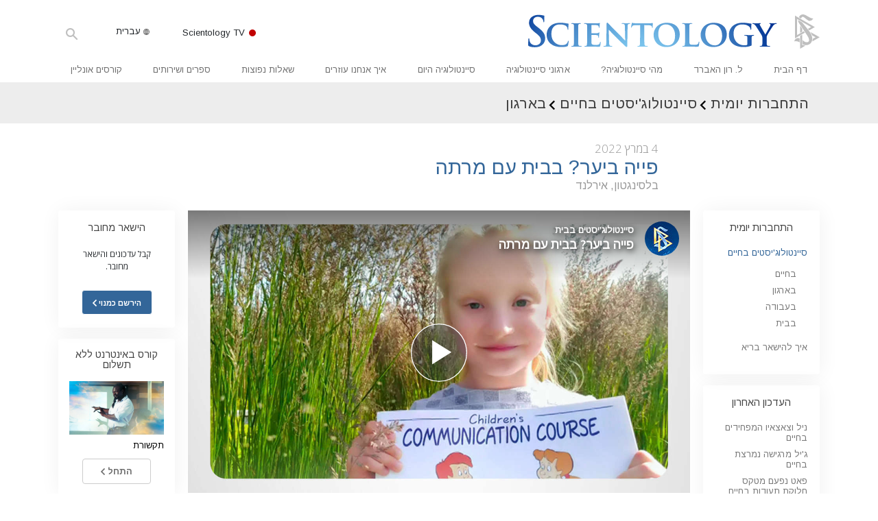

--- FILE ---
content_type: text/html; charset=utf-8
request_url: https://www.scientology.org.il/daily-connect/scientologists-at-home/fairy-in-the-forest-at-home-with-marta
body_size: 20892
content:
<!DOCTYPE html>
<html lang="he-IL" dir="rtl" itemscope itemtype="http://schema.org/WebPage">
<head>
<meta charset="utf-8">








	<meta http-equiv="X-UA-Compatible" content="IE=edge">
<meta name="viewport" content="width=device-width, initial-scale=1, shrink-to-fit=no">



	
	<title>פייה ביער? בבית עם מרתה</title>
	<meta property="local-search-title" content="פייה ביער? בבית עם מרתה" />



<meta name="facebook-domain-verification" content="5fiylhjs3p0sadccmvhn5r1xhzsezm" />  






<meta name="description" content="האם זאת פיית היער שעושה את דרכה החוצה מהיער? לא, זו מרתה!" />

<meta itemprop="datePublished" content="2022-03-04" />
<meta itemprop="publisher" content="Scientology" />
<meta property="article:published_time" content="2022-03-04T00:00:00-0800" />

<meta property="fb:admins" content="633862040" />













	






<script type="application/ld+json">
{
  "@context": "https://schema.org",
  "@type": "WebSite",
  
  "name": "האתר הרשמי של ארגון הסיינטולוגיה: ל. רון האברד, דיאנטיקה, מהי סיינטולוגיה?, ספרים, אמונות, דיוויד מיסקביג'",
  "alternateName": ["Scientology", "scientology.org.il"],
  
  "url": "https://www.scientology.org.il/"
}
</script>


<meta property="og:url" content="https://www.scientology.org.il/daily-connect/scientologists-at-home/fairy-in-the-forest-at-home-with-marta" />

<meta property="og:site_name" content="האתר הרשמי של ארגון הסיינטולוגיה: ל. רון האברד, דיאנטיקה, מהי סיינטולוגיה?, ספרים, אמונות, דיוויד מיסקביג'" />

<meta property="og:title" content="פייה ביער? בבית עם מרתה" />
<meta property="og:description" content="האם זאת פיית היער שעושה את דרכה החוצה מהיער? לא, זו מרתה!" />

<meta property="og:image" content="https://files.scientology.org/imagecache/cropfit@w=1000@cr=0,0,1920,1080/data/www.scientology.tv/series/scientologists-at-home/scientologists-at-home-marta-aa96f74c_he_IL.jpg?k=PkSjL9OrrC" />
<meta property="og:type" content="website" />

<meta name="twitter:card" content="summary_large_image">
<meta name="twitter:title" content="פייה ביער? בבית עם מרתה">
<meta name="twitter:description" content="האם זאת פיית היער שעושה את דרכה החוצה מהיער? לא, זו מרתה!" >
<meta name="twitter:image" content="https://files.scientology.org/imagecache/cropfit@w=1000@cr=0,0,1920,1080/data/www.scientology.tv/series/scientologists-at-home/scientologists-at-home-marta-aa96f74c_he_IL.jpg?k=PkSjL9OrrC">














<link rel="canonical" href="https://www.scientology.org.il/daily-connect/scientologists-at-home/fairy-in-the-forest-at-home-with-marta" />

















<link rel="alternate" hreflang="fr-CA" href="https://fr.scientology.ca/daily-connect/scientologists-at-home/fairy-in-the-forest-at-home-with-marta" />



<link rel="alternate" hreflang="ga-IE" href="https://ga.scientology.ie/daily-connect/scientologists-at-home/fairy-in-the-forest-at-home-with-marta" />



















<link rel="alternate" hreflang="st-ZA" href="https://st.scientology.org.za/daily-connect/scientologists-at-home/fairy-in-the-forest-at-home-with-marta" />







<link rel="alternate" hreflang="no-NO" href="https://www.scientologi.no/daily-connect/scientologists-at-home/fairy-in-the-forest-at-home-with-marta" />



<link rel="alternate" hreflang="sv-SE" href="https://www.scientologi.se/daily-connect/scientologists-at-home/fairy-in-the-forest-at-home-with-marta" />



<link rel="alternate" hreflang="fr-FR" href="https://www.scientologie.fr/daily-connect/scientologists-at-home/fairy-in-the-forest-at-home-with-marta" />





<link rel="alternate" hreflang="de-AT" href="https://www.scientology.at/daily-connect/scientologists-at-home/fairy-in-the-forest-at-home-with-marta" />



<link rel="alternate" hreflang="nl-BE" href="https://www.scientology.be/daily-connect/scientologists-at-home/fairy-in-the-forest-at-home-with-marta" />



<link rel="alternate" hreflang="en-CA" href="https://www.scientology.ca/daily-connect/scientologists-at-home/fairy-in-the-forest-at-home-with-marta" />



<link rel="alternate" hreflang="fr-CH" href="https://www.scientology.ch/daily-connect/scientologists-at-home/fairy-in-the-forest-at-home-with-marta" />



<link rel="alternate" hreflang="es-CL" href="https://www.scientology.cl/daily-connect/scientologists-at-home/fairy-in-the-forest-at-home-with-marta" />



<link rel="alternate" hreflang="es-CO" href="https://www.scientology.co/daily-connect/scientologists-at-home/fairy-in-the-forest-at-home-with-marta" />



<link rel="alternate" hreflang="en-NZ" href="https://www.scientology.co.nz/daily-connect/scientologists-at-home/fairy-in-the-forest-at-home-with-marta" />



<link rel="alternate" hreflang="de-DE" href="https://www.scientology.de/daily-connect/scientologists-at-home/fairy-in-the-forest-at-home-with-marta" />



<link rel="alternate" hreflang="da-DK" href="https://www.scientology.dk/daily-connect/scientologists-at-home/fairy-in-the-forest-at-home-with-marta" />



<link rel="alternate" hreflang="es-DO" href="https://www.scientology.do/daily-connect/scientologists-at-home/fairy-in-the-forest-at-home-with-marta" />



<link rel="alternate" hreflang="es-ES" href="https://www.scientology.es/daily-connect/scientologists-at-home/fairy-in-the-forest-at-home-with-marta" />



<link rel="alternate" hreflang="fr-GP" href="https://www.scientology.gp/daily-connect/scientologists-at-home/fairy-in-the-forest-at-home-with-marta" />



<link rel="alternate" hreflang="el-GR" href="https://www.scientology.gr/daily-connect/scientologists-at-home/fairy-in-the-forest-at-home-with-marta" />



<link rel="alternate" hreflang="en-IE" href="https://www.scientology.ie/daily-connect/scientologists-at-home/fairy-in-the-forest-at-home-with-marta" />



<link rel="alternate" hreflang="en-IN" href="https://www.scientology.in/daily-connect/scientologists-at-home/fairy-in-the-forest-at-home-with-marta" />



<link rel="alternate" hreflang="it-IT" href="https://www.scientology.it/daily-connect/scientologists-at-home/fairy-in-the-forest-at-home-with-marta" />



<link rel="alternate" hreflang="ja-JP" href="https://www.scientology.jp/daily-connect/scientologists-at-home/fairy-in-the-forest-at-home-with-marta" />



<link rel="alternate" hreflang="ru-KZ" href="https://www.scientology.kz/daily-connect/scientologists-at-home/fairy-in-the-forest-at-home-with-marta" />



<link rel="alternate" hreflang="nl-NL" href="https://www.scientology.nl/daily-connect/scientologists-at-home/fairy-in-the-forest-at-home-with-marta" />



<link rel="alternate" hreflang="en" href="https://www.scientology.org/daily-connect/scientologists-at-home/fairy-in-the-forest-at-home-with-marta" />



<link rel="alternate" hreflang="en-AU" href="https://www.scientology.org.au/daily-connect/scientologists-at-home/fairy-in-the-forest-at-home-with-marta" />



<link rel="alternate" hreflang="he-IL" href="https://www.scientology.org.il/daily-connect/scientologists-at-home/fairy-in-the-forest-at-home-with-marta" />



<link rel="alternate" hreflang="es-MX" href="https://www.scientology.org.mx/daily-connect/scientologists-at-home/fairy-in-the-forest-at-home-with-marta" />



<link rel="alternate" hreflang="en-NP" href="https://www.scientology.org.np/daily-connect/scientologists-at-home/fairy-in-the-forest-at-home-with-marta" />



<link rel="alternate" hreflang="zh-TW" href="https://www.scientology.org.tw/daily-connect/scientologists-at-home/fairy-in-the-forest-at-home-with-marta" />



<link rel="alternate" hreflang="en-GB" href="https://www.scientology.org.uk/daily-connect/scientologists-at-home/fairy-in-the-forest-at-home-with-marta" />



<link rel="alternate" hreflang="es-VE" href="https://www.scientology.org.ve/daily-connect/scientologists-at-home/fairy-in-the-forest-at-home-with-marta" />



<link rel="alternate" hreflang="en-ZA" href="https://www.scientology.org.za/daily-connect/scientologists-at-home/fairy-in-the-forest-at-home-with-marta" />



<link rel="alternate" hreflang="en-PH" href="https://www.scientology.ph/daily-connect/scientologists-at-home/fairy-in-the-forest-at-home-with-marta" />



<link rel="alternate" hreflang="pt-PT" href="https://www.scientology.pt/daily-connect/scientologists-at-home/fairy-in-the-forest-at-home-with-marta" />



<link rel="alternate" hreflang="ru-RU" href="https://www.scientology.ru/daily-connect/scientologists-at-home/fairy-in-the-forest-at-home-with-marta" />



<link rel="alternate" hreflang="en-RW" href="https://www.scientology.rw/daily-connect/scientologists-at-home/fairy-in-the-forest-at-home-with-marta" />



<link rel="alternate" hreflang="hu-HU" href="https://www.szcientologia.org.hu/daily-connect/scientologists-at-home/fairy-in-the-forest-at-home-with-marta" />



<link rel="alternate" hreflang="xh-ZA" href="https://xh.scientology.org.za/daily-connect/scientologists-at-home/fairy-in-the-forest-at-home-with-marta" />





<link rel="alternate" hreflang="zu-ZA" href="https://zu.scientology.org.za/daily-connect/scientologists-at-home/fairy-in-the-forest-at-home-with-marta" />








	<!-- <link rel="stylesheet" href="/scss/_combined-aft.css?_=0113a"> -->

	<!-- async cssload -->
	<!-- <link rel="preload" href="/scss/_combined.css?_=0113a" as="style" onload="this.onload=null;this.rel='stylesheet'">
	<noscript><link rel="stylesheet" href="/scss/_combined.css?_=0113a"></noscript> -->
	<!-- end of async css -->

	
    

	
	<link rel="stylesheet" href="/scss/_combined.css?_=0113a">
	
	

	

	<!--  -->
	
	
		
	
	
	<!--  -->

	

	

	<!-- slideshow classnames -->
	

	

	

	
		
		<link rel="stylesheet" href="/scss/combined_application.scss?_=0113a">
		
	

	

<script>
WebFontConfig = {
    google: {
        families: [
            
            'Open+Sans:300,400,700,300italic,400italic,700italic',
            'Jost:300,400,500,700,300italic,400italic,500italic,700italic',

        ]
    }
};

(function(d) {
    var wf = d.createElement('script'),
        s = d.scripts[0];
    wf.src = 'https://ajax.googleapis.com/ajax/libs/webfont/1.6.26/webfont.js';
    wf.async = true;
    s.parentNode.insertBefore(wf, s);
})(document);
</script>



<link href="https://fonts.googleapis.com/css?family=Arimo:400,400i,600,600i,700,700i&amp;subset=hebrew" rel="stylesheet">
<link href="https://fonts.googleapis.com/css?family=Assistant:400,400i,500,500i,700,700i&amp;subset=hebrew" rel="stylesheet">




	

	
		
			<!-- Global Site Tag (gtag.js) - Google Analytics -->
<script>
  window.dataLayer = window.dataLayer || [];
  function gtag(){dataLayer.push(arguments);}

  gtag('consent', 'default', {
    'ad_storage': 'denied',
    'analytics_storage': 'denied',
    'functionality_storage': 'denied',
    'personalization_storage': 'denied',
    'wait_for_update': 500 // Wait until baner loads
  });

  window.gtagConsentV2 = true;

  gtag('js', new Date());

  gtag('config', 'G-HQ1TBXCEJT', {
  send_page_view: false
});


  gtag('config', 'G-LQBFNWNT3G', {
  send_page_view: false
});
  gtag('config', 'AW-605112126', {
  send_page_view: false
});

// if any org set





</script>


<script async src="https://www.googletagmanager.com/gtag/js?id=G-HQ1TBXCEJT"></script>


<script type="text/plain" data-cookiecategory="targeting">
(function() {
  var ga = document.createElement('script'); ga.type = 'text/javascript'; ga.async = true;
  ga.src = ('https:' == document.location.protocol ? 'https://' : 'http://') + 'stats.g.doubleclick.net/dc.js';
  var s = document.getElementsByTagName('script')[0]; s.parentNode.insertBefore(ga, s);
})();
</script>




		
	

	<script>
		var cacheId = '0113a';
	</script>

	
	<script defer src="/_combined/application.js?_=0113a"></script>
	

	
	<script async src="/_combined/cssrelpreload.js?_=0113a"></script>
	<script async src="/_combined/lazyload.js?_=0113a"></script>
	

	
	<script async src="/_combined/application2.js?_=0113a"></script>
	
	<script async type="text/plain" data-cookiecategory="performance" src="/_combined/sentry.js?_=0113a"></script>
	

	
	<script src="https://tr.standardadmin.org/tr2.js" async></script>
	<script>
	var _tr = window._tr || [];
	</script>
	

</head>




<body class="preload   path-daily-connect path-daily-connect-scientologists-at-home path-daily-connect-scientologists-at-home-fairy-in-the-forest-at-home-with-marta type-daily-connect home-no-overlap ">




<div class="search">
    <div class="search__form">
        <button class="btn btn--search-close" aria-label="Close search form">
            <img class="search-button--close-icon" src="/images/close-icon.svg" alt="">
        </button>
        <form class="" action="/search/">
            
            
                
            
            <div class="search__form---icon">
                <span class="icon-search"></span>
            </div>
            <input class="search__input" name="q" type="search" placeholder="חיפוש..." autocomplete="off" autocorrect="off" autocapitalize="off" spellcheck="false" />
            <span class="d-none d-md-block search__info">לחץ על ENTER כדי לחפש או ESC כדי לסגור</span>
        </form>
    </div>
</div><!-- /search -->

<!-- Videos for Org Sites -->









<div id="outer_shell">

    
        
<div class="container relative">
    <div class="external-navigation">
        
        <div class="external-navigation--item external-navigation--scntv">
            <!-- <a href="https://www.scientology.tv/he" target="_blank" class="no-decoration external-navigation--item-link"> -->
            <a href="https://www.scientology.tv/he/" target="_blank" class="no-decoration external-navigation--item-link">
                <span class="external-navigation--scntv--icon"></span>
                Scientology TV
                <span class="external-navigation--icon icon-external-link"></span>
            </a>
        </div>
        
        




<nav class="external-language-selector external-language-selector__v2 external-language">
    <div>
        <div class="external-navigation--item">
            
            <img src="/images/language-globe.svg" class="language-globe-white" alt="Language">
            <img src="/images/language-globe-gray.svg" class="language-globe-dark" alt="Language">
            עברית
        </div>
        <!-- <span class="selector"><span class="bordered">he</span> שפה 
            <img class="arrow-svg arrow-svg-right" src="/images/arrow-right-white.svg" alt="">
        </span> -->
    </div>
    <ul>

        <a class="no-decoration " href="https://www.scientology.org.tw/daily-connect/scientologists-at-home/fairy-in-the-forest-at-home-with-marta">繁體中文 &#124; <span>Chinese</span></a>
        <a class="no-decoration " href="https://www.scientology.dk/daily-connect/scientologists-at-home/fairy-in-the-forest-at-home-with-marta">Dansk &#124; <span>Danish</span></a>
        <a class="no-decoration " href="https://www.scientology.de/daily-connect/scientologists-at-home/fairy-in-the-forest-at-home-with-marta">Deutsch &#124; <span>German</span></a>
        <a class="no-decoration " href="https://www.scientology.org/daily-connect/scientologists-at-home/fairy-in-the-forest-at-home-with-marta">English &#124; <span>English</span></a>
        <a class="no-decoration " href="https://www.scientology.gr/daily-connect/scientologists-at-home/fairy-in-the-forest-at-home-with-marta">Ελληνικά &#124; <span>Greek</span></a>
        <a class="no-decoration " href="https://www.scientology.org.mx/daily-connect/scientologists-at-home/fairy-in-the-forest-at-home-with-marta">Español (Latino) &#124; <span>Spanish</span></a>
        <a class="no-decoration " href="https://www.scientology.es/daily-connect/scientologists-at-home/fairy-in-the-forest-at-home-with-marta">Español (Castellano) &#124; <span>Castilian</span></a>
        <a class="no-decoration " href="https://www.scientologie.fr/daily-connect/scientologists-at-home/fairy-in-the-forest-at-home-with-marta">Français &#124; <span>French</span></a>
        <a class="no-decoration language__selected" href="https://www.scientology.org.il/daily-connect/scientologists-at-home/fairy-in-the-forest-at-home-with-marta">עברית &#124; <span>Hebrew</span></a>
        
        <a class="no-decoration " href="https://www.scientology.it/daily-connect/scientologists-at-home/fairy-in-the-forest-at-home-with-marta">Italiano &#124; <span>Italian</span></a>
        <a class="no-decoration " href="https://www.scientology.jp/daily-connect/scientologists-at-home/fairy-in-the-forest-at-home-with-marta">日本語 &#124; <span>Japanese</span></a>
        <a class="no-decoration " href="https://www.szcientologia.org.hu/daily-connect/scientologists-at-home/fairy-in-the-forest-at-home-with-marta">Magyar &#124; <span>Hungarian</span></a>
        <a class="no-decoration " href="https://www.scientology.nl/daily-connect/scientologists-at-home/fairy-in-the-forest-at-home-with-marta">Nederlands &#124; <span>Dutch</span></a>
        <a class="no-decoration " href="https://www.scientologi.no/daily-connect/scientologists-at-home/fairy-in-the-forest-at-home-with-marta">Norsk &#124; <span>Norwegian</span></a>
        <a class="no-decoration " href="https://www.scientology.pt/daily-connect/scientologists-at-home/fairy-in-the-forest-at-home-with-marta">Português &#124; <span>Portuguese</span></a>
        <a class="no-decoration " href="https://www.scientology.ru/daily-connect/scientologists-at-home/fairy-in-the-forest-at-home-with-marta">Русский &#124; <span>Russian</span></a>
        
        <a class="no-decoration " href="https://www.scientologi.se/daily-connect/scientologists-at-home/fairy-in-the-forest-at-home-with-marta">Svenska &#124; <span>Swedish</span></a>

        
        
    </ul>
</nav>

        
        <div class="btn--search"><span class="icon-search"></span></svg></div>
    </div>
</div>

    

    <div id="shell">

        




    <div class="org-site-name">
        
        
            
        
    </div>



<div class="banner-wrapper">
    <div class="banner-wrapper-container banner-wrapper-container__area-name">
        <div class="container">
            <div class="banner-wrapper--row row align-items-center justify-content-around justify-content-md-between">
                <div class="hamburger hamburger--slider-r hamburger-menu d-md-none">
                    <div class="hamburger-box">
                        <div class="hamburger-inner"></div>
                    </div>
                </div>
                
                <div class="d-flex align-items-center banner--logo">
    <div class="hamburger hamburger--slider-r hamburger-menu d-none d-md-block d-lg-none mr-2">
        <div class="hamburger-box">
            <div class="hamburger-inner"></div>
        </div>
    </div>

    <a class="no-decoration d-block w-100 scn-logo-link " href="/" itemscope itemtype="http://schema.org/Brand" class="">
        <div class="logo-on-light d-flex align-items-center">
            <div class="s-double-tri d-none d-md-block">
                
                
                    <img itemprop="logo" class="scn-symbol" src="/images/scientology-gray-logo.svg" alt="Scientology">
                
            </div>

            <div class="d-flex align-items-end scientology-logo-light">

                
                    <img itemprop="logo" class="scn-logo light-logo" src="/images/scientology-logo-white.svg">
                

                

                <img itemprop="logo" class="scn-logo dark-logo" src="/images/scientology-logos/scientology-logo-dark_en.svg">
                

                <div class="org-site-name">
                    
                </div>
            </div>


        </div>
    </a>
</div>

                <button class="btn btn--search d-md-none">
                    <div class="icon icon--search">
                        <span class="icon-search"></span>
                    </div>
                </button>

                 <div class="banner-subtool-row d-none d-md-flex align-items-center justify-content-end">
                    <div class="hamburger hamburger--slider-r hamburger-menu hamburger-menu__inverted wide-header__inverted--visible-lg">
                        <div class="hamburger-box">
                            <div class="hamburger-inner"></div>
                        </div>
                    </div>
                    
                    
                    
                <!-- 
                    <a href="/search.html" class="search-icon">
                        <img class="wide-header__hidden" src="/images/search-icon.svg" alt="">
                        <img class="wide-header__visible" src="/images/search-icon-white.svg" alt="">
                -->
                    </a>
                 </div>
            </div>
        </div>
    </div>
</div>

        








<div class="primary-nav-wrapper ">
	<div class="primary-nav-menu container d-none d-lg-block">
		<ul class="top-menu">
			
				
				
					<li class="menu-item   nav-trail-false">
						<div class="rel">
							
							<!-- For orgs /news/ send to grand opening if we don't have any news -->
							

							
							<a href="/"  class="menu-link">
								דף הבית
							</a>
							
							
						</div>

					</li>
				
			
				
				
					<li class="menu-item   nav-trail-false">
						<div class="rel">
							
							<!-- For orgs /news/ send to grand opening if we don't have any news -->
							

							
							<a href="/l-ron-hubbard/"  class="menu-link">
								ל. רון האברד
							</a>
							
							
						</div>

					</li>
				
			
				
				
					<li class="menu-item   parent nav-trail-false">
						<div class="rel">
							
							<!-- For orgs /news/ send to grand opening if we don't have any news -->
							

							
							<a href="/what-is-scientology/"  class="menu-link">
								מהי סיינטולוגיה?
							</a>
							
								<div class="frog"> <!-- back -->
									<ul class="second-level">
										
											<li >
												<a href="/what-is-scientology/" class="menu-link title">
													אמונות ועיסוק מעשי
												</a>
											</li>
										
											<li >
												<a href="/what-is-scientology/the-scientology-creeds-and-codes/" class="menu-link title">
													עיקרי האמונה והתקנונים של סיינטולוגיה
												</a>
											</li>
										
											<li >
												<a href="/what-is-scientology/what-scientologists-say-about-scientology.html" class="menu-link title">
													מה סיינטולוגים אומרים על סיינטולוגיה
												</a>
											</li>
										
											<li >
												<a href="/video/meet-a-scientologist.html" class="menu-link title">
													פגוש סיינטולוג
												</a>
											</li>
										
											<li >
												<a href="/what-is-scientology/inside-a-church-scientology.html" class="menu-link title">
													בתוך ארגון
												</a>
											</li>
										
											<li >
												<a href="/what-is-scientology/basic-principles-of-scientology/" class="menu-link title">
													העקרונות הבסיסיים של סיינטולוגיה
												</a>
											</li>
										
											<li >
												<a href="/what-is-dianetics/basic-principles-of-scientology/dianetics-understanding-the-mind.html" class="menu-link title">
													מבוא לדיאנטיקה
												</a>
											</li>
										
											<li >
												<a href="/what-is-scientology/love-hate-what-is-greatness.html" class="menu-link title">
													אהבה ושנאה –<br/>מהי גדוּלה?
												</a>
											</li>
										
									</ul>
								</div>
							
							
						</div>

					</li>
				
			
				
				
					<li class="menu-item   parent nav-trail-false">
						<div class="rel">
							
							<!-- For orgs /news/ send to grand opening if we don't have any news -->
							

							
							<a href="/churches/"  class="menu-link">
								ארגוני סיינטולוגיה
							</a>
							
								<div class="frog"> <!-- back -->
									<ul class="second-level">
										
											<li >
												<a href="/churches/locator.html" class="menu-link title">
													אתר ארגון
												</a>
											</li>
										
											<li >
												<a href="/churches/ideal-orgs/" class="menu-link title">
													ארגונים אידיאליים של Scientology
												</a>
											</li>
										
											<li >
												<a href="/churches/advanced-scientology-organizations/" class="menu-link title">
													ארגונים מתקדמים
												</a>
											</li>
										
											<li >
												<a href="/churches/flag-land-base/" class="menu-link title">
													הבסיס היבשתי של פלאג
												</a>
											</li>
										
											<li >
												<a href="/churches/freewinds/" class="menu-link title">
													Freewinds
												</a>
											</li>
										
											<li >
												<a href="/churches/bringing-scientology-world/" class="menu-link title">
													מביא את סיינטולוגיה לעולם
												</a>
											</li>
										
									</ul>
								</div>
							
							
						</div>

					</li>
				
			
				
			
				
				
					<li class="menu-item   parent nav-trail-false">
						<div class="rel">
							
							<!-- For orgs /news/ send to grand opening if we don't have any news -->
							

							
							<a href="/scientology-today/"  class="menu-link">
								סיינטולוגיה היום
							</a>
							
								<div class="frog"> <!-- back -->
									<ul class="second-level">
										
											<li >
												<a href="/scientology-today/category/expansion/" class="menu-link title">
													אירועי פתיחה חגיגית
												</a>
											</li>
										
											<li >
												<a href="/scientology-today/category/scientology-events/" class="menu-link title">
													אירועי Scientology 
												</a>
											</li>
										
											<li >
												<a href="/david-miscavige/" class="menu-link title">
													דיוויד מיסקביג' – המנהיג של Scientology
												</a>
											</li>
										
									</ul>
								</div>
							
							
						</div>

					</li>
				
			
				
				
					<li class="menu-item   parent nav-trail-false">
						<div class="rel">
							
							<!-- For orgs /news/ send to grand opening if we don't have any news -->
							

							
							<a href="/how-we-help/"  class="menu-link">
								איך אנחנו עוזרים
							</a>
							
								<div class="frog"> <!-- back -->
									<ul class="second-level">
										
											<li >
												<a href="/how-we-help/way-to-happiness/" class="menu-link title">
													הדרך אל האושר
												</a>
											</li>
										
											<li >
												<a href="/how-we-help/applied-scholastics/" class="menu-link title">
													הארגון ליישום הלמידה
												</a>
											</li>
										
											<li >
												<a href="/how-we-help/criminon/" class="menu-link title">
													קרימינון
												</a>
											</li>
										
											<li >
												<a href="/how-we-help/narconon/" class="menu-link title">
													נרקונון
												</a>
											</li>
										
											<li >
												<a href="/how-we-help/truth-about-drugs/" class="menu-link title">
													האמת על הסמים
												</a>
											</li>
										
											<li >
												<a href="/how-we-help/human-rights/" class="menu-link title">
													מאוחדים למען זכויות אדם
												</a>
											</li>
										
											<li >
												<a href="/how-we-help/citizens-commission-on-human-rights/" class="menu-link title">
													ועדת האזרחים לזכויות האדם (CCHR)
												</a>
											</li>
										
											<li >
												<a href="/how-we-help/volunteer-ministers/" class="menu-link title">
													יועצים רוחניים מתנדבים של סיינטולוגיה
												</a>
											</li>
										
									</ul>
								</div>
							
							
						</div>

					</li>
				
			
				
				
					<li class="menu-item   parent nav-trail-false">
						<div class="rel">
							
							<!-- For orgs /news/ send to grand opening if we don't have any news -->
							

							
							<a href="/faq/"  class="menu-link">
								שאלות נפוצות
							</a>
							
								<div class="frog"> <!-- back -->
									<ul class="second-level">
										
											<li >
												<a href="/faq/background-and-basic-principles/what-does-the-word-scientology-mean.html" class="menu-link title">
													רקע ועקרונות בסיסיים
												</a>
											</li>
										
											<li >
												<a href="/faq/inside-a-church-of-scientology/what-goes-scientology-church.html" class="menu-link title">
													בתוך ארגון
												</a>
											</li>
										
											<li >
												<a href="/faq/the-organization-of-scientology/how-is-the-church-of-scientology-structured.html" class="menu-link title">
													המבנה הארגוני של סיינטולוגיה
												</a>
											</li>
										
									</ul>
								</div>
							
							
						</div>

					</li>
				
			
				
				
					<li class="menu-item   parent nav-trail-false">
						<div class="rel">
							
							<!-- For orgs /news/ send to grand opening if we don't have any news -->
							

							
							<a href="/store/category/beginning-books.html"  class="menu-link">
								ספרים ושירותים
							</a>
							
								<div class="frog"> <!-- back -->
									<ul class="second-level">
										
											<li >
												<a href="/store/category/beginning-books.html" class="menu-link title">
													ספרים למתחילים
												</a>
											</li>
										
											<li >
												<a href="/store/category/beginning-audiobooks.html" class="menu-link title">
													ספרי-אודיו
												</a>
											</li>
										
											<li >
												<a href="/store/category/classics-lectures.html" class="menu-link title">
													הרצאות מבוא
												</a>
											</li>
										
											<li >
												<a href="/store/category/books-on-film.html" class="menu-link title">
													סרטי מבוא
												</a>
											</li>
										
											<li >
												<a href="/beginning-services/" class="menu-link title">
													שירות למתחילים
												</a>
											</li>
										
									</ul>
								</div>
							
							
						</div>

					</li>
				
			
				
				
					<li class="menu-item   parent nav-trail-false">
						<div class="rel">
							
							<!-- For orgs /news/ send to grand opening if we don't have any news -->
							

							
							<a href="/courses/"  class="menu-link">
								קורסים אונליין
							</a>
							
								<div class="frog"> <!-- back -->
									<ul class="second-level">
										
											<li >
												<a href="/courses/conflicts/overview.html" class="menu-link title">
													איך לפתור קונפליקטים
												</a>
											</li>
										
											<li >
												<a href="/courses/dynamics/overview.html" class="menu-link title">
													הדינמיקות של הקיום
												</a>
											</li>
										
											<li >
												<a href="/courses/understanding/overview.html" class="menu-link title">
													מרכיבי ההבנה
												</a>
											</li>
										
											<li >
												<a href="/courses/solutions/overview.html" class="menu-link title">
													פתרונות לסביבה מסוכנת
												</a>
											</li>
										
											<li >
												<a href="/courses/assists/overview.html" class="menu-link title">
													סיועים למחלות ולפציעות
												</a>
											</li>
										
											<li >
												<a href="/courses/integrity/overview.html" class="menu-link title">
													שלמות אישית ויושר
												</a>
											</li>
										
											<li >
												<a href="/courses/marriage/overview.html" class="menu-link title">
													נישואין
												</a>
											</li>
										
											<li >
												<a href="/courses/tone-scale/overview.html" class="menu-link title">
													סולם הטונים הרגשיים
												</a>
											</li>
										
											<li >
												<a href="/courses/drugs/overview.html" class="menu-link title">
													תשובות לסמים
												</a>
											</li>
										
											<li >
												<a href="/courses/children/overview.html" class="menu-link title">
													ילדים
												</a>
											</li>
										
											<li >
												<a href="/courses/tools/overview.html" class="menu-link title">
													כלים למקום העבודה
												</a>
											</li>
										
											<li >
												<a href="/courses/conditions/overview.html" class="menu-link title">
													אתיקה ומצבי הפעולה
												</a>
											</li>
										
											<li >
												<a href="/courses/suppression/overview.html" class="menu-link title">
													הגורם לדיכוי
												</a>
											</li>
										
											<li >
												<a href="/courses/investigations/overview.html" class="menu-link title">
													חקירות
												</a>
											</li>
										
											<li >
												<a href="/courses/organizing/overview.html" class="menu-link title">
													יסודות ההתארגנות
												</a>
											</li>
										
											<li >
												<a href="/courses/public-relations/overview.html" class="menu-link title">
													היסודות של יחסי ציבור
												</a>
											</li>
										
											<li >
												<a href="/courses/targets/overview.html" class="menu-link title">
													יעדים ושאיפות
												</a>
											</li>
										
											<li >
												<a href="/courses/study/overview.html" class="menu-link title">
													טכנולוגיית הלמידה
												</a>
											</li>
										
											<li >
												<a href="/courses/communication/overview.html" class="menu-link title">
													תקשורת
												</a>
											</li>
										
									</ul>
								</div>
							
							
						</div>

					</li>
				
			
		</ul>
	</div>
</div>








<div class="nav-bar">
	<ul>
		
			
			<li class="nav-bar--link" data-menuid="0">
				
				<!-- For orgs /news/ send to grand opening if we don't have any news -->
				
				
				
				<a href="/"  class="menu-link no-decoration">
					
						<img class="nav-bar--arrow" src="/org-logo/arrow-right.svg?color=336699" alt="">
					
					דף הבית
				</a>
				
			</li>

			

		
			
			<li class="nav-bar--link" data-menuid="1">
				
				<!-- For orgs /news/ send to grand opening if we don't have any news -->
				
				
				
				<a href="/l-ron-hubbard/"  class="menu-link no-decoration">
					
						<img class="nav-bar--arrow" src="/org-logo/arrow-right.svg?color=336699" alt="">
					
					ל. רון האברד
				</a>
				
			</li>

			

		
			
			<li class="nav-bar--link" data-menuid="2">
				
				<!-- For orgs /news/ send to grand opening if we don't have any news -->
				
				
				
				<a href="/what-is-scientology/"  class="menu-link no-decoration">
					
						<img class="nav-bar--arrow" src="/org-logo/arrow-right.svg?color=336699" alt="">
					
					מהי סיינטולוגיה?
				</a>
				
			</li>

			
				<div class="nav-bar--frog" data-menuid="2">
					<ul class="nav-bar--second-level">
						
							<li>
								<a href="/what-is-scientology/" class="nav-bar--second-level__link">
									אמונות ועיסוק מעשי
								</a>
							</li>
						
							<li>
								<a href="/what-is-scientology/the-scientology-creeds-and-codes/" class="nav-bar--second-level__link">
									עיקרי האמונה והתקנונים של סיינטולוגיה
								</a>
							</li>
						
							<li>
								<a href="/what-is-scientology/what-scientologists-say-about-scientology.html" class="nav-bar--second-level__link">
									מה סיינטולוגים אומרים על סיינטולוגיה
								</a>
							</li>
						
							<li>
								<a href="/video/meet-a-scientologist.html" class="nav-bar--second-level__link">
									פגוש סיינטולוג
								</a>
							</li>
						
							<li>
								<a href="/what-is-scientology/inside-a-church-scientology.html" class="nav-bar--second-level__link">
									בתוך ארגון
								</a>
							</li>
						
							<li>
								<a href="/what-is-scientology/basic-principles-of-scientology/" class="nav-bar--second-level__link">
									העקרונות הבסיסיים של סיינטולוגיה
								</a>
							</li>
						
							<li>
								<a href="/what-is-dianetics/basic-principles-of-scientology/dianetics-understanding-the-mind.html" class="nav-bar--second-level__link">
									מבוא לדיאנטיקה
								</a>
							</li>
						
							<li>
								<a href="/what-is-scientology/love-hate-what-is-greatness.html" class="nav-bar--second-level__link">
									אהבה ושנאה –<br/>מהי גדוּלה?
								</a>
							</li>
						
					</ul>
				</div>
			

		
			
			<li class="nav-bar--link" data-menuid="3">
				
				<!-- For orgs /news/ send to grand opening if we don't have any news -->
				
				
				
				<a href="/churches/"  class="menu-link no-decoration">
					
						<img class="nav-bar--arrow" src="/org-logo/arrow-right.svg?color=336699" alt="">
					
					ארגוני סיינטולוגיה
				</a>
				
			</li>

			
				<div class="nav-bar--frog" data-menuid="3">
					<ul class="nav-bar--second-level">
						
							<li>
								<a href="/churches/locator.html" class="nav-bar--second-level__link">
									אתר ארגון
								</a>
							</li>
						
							<li>
								<a href="/churches/ideal-orgs/" class="nav-bar--second-level__link">
									ארגונים אידיאליים של Scientology
								</a>
							</li>
						
							<li>
								<a href="/churches/advanced-scientology-organizations/" class="nav-bar--second-level__link">
									ארגונים מתקדמים
								</a>
							</li>
						
							<li>
								<a href="/churches/flag-land-base/" class="nav-bar--second-level__link">
									הבסיס היבשתי של פלאג
								</a>
							</li>
						
							<li>
								<a href="/churches/freewinds/" class="nav-bar--second-level__link">
									Freewinds
								</a>
							</li>
						
							<li>
								<a href="/churches/bringing-scientology-world/" class="nav-bar--second-level__link">
									מביא את סיינטולוגיה לעולם
								</a>
							</li>
						
					</ul>
				</div>
			

		
			
			<li class="nav-bar--link" data-menuid="4">
				
				<!-- For orgs /news/ send to grand opening if we don't have any news -->
				
				
				
				<a href="/daily-connect/"  class="menu-link no-decoration">
					
						<img class="nav-bar--arrow" src="/org-logo/arrow-right.svg?color=336699" alt="">
					
					התחברות יומית
				</a>
				
			</li>

			
				<div class="nav-bar--frog" data-menuid="4">
					<ul class="nav-bar--second-level">
						
							<li>
								<a href="/daily-connect/scientologists-at-life/" class="nav-bar--second-level__link">
									סיינטולוג'יסטים בחיים
								</a>
							</li>
						
							<li>
								<a href="/staywell/" class="nav-bar--second-level__link">
									איך להישאר בריא
								</a>
							</li>
						
					</ul>
				</div>
			

		
			
			<li class="nav-bar--link" data-menuid="5">
				
				<!-- For orgs /news/ send to grand opening if we don't have any news -->
				
				
				
				<a href="/scientology-today/"  class="menu-link no-decoration">
					
						<img class="nav-bar--arrow" src="/org-logo/arrow-right.svg?color=336699" alt="">
					
					סיינטולוגיה היום
				</a>
				
			</li>

			
				<div class="nav-bar--frog" data-menuid="5">
					<ul class="nav-bar--second-level">
						
							<li>
								<a href="/scientology-today/category/expansion/" class="nav-bar--second-level__link">
									אירועי פתיחה חגיגית
								</a>
							</li>
						
							<li>
								<a href="/scientology-today/category/scientology-events/" class="nav-bar--second-level__link">
									אירועי Scientology 
								</a>
							</li>
						
							<li>
								<a href="/david-miscavige/" class="nav-bar--second-level__link">
									דיוויד מיסקביג' – המנהיג של Scientology
								</a>
							</li>
						
					</ul>
				</div>
			

		
			
			<li class="nav-bar--link" data-menuid="6">
				
				<!-- For orgs /news/ send to grand opening if we don't have any news -->
				
				
				
				<a href="/how-we-help/"  class="menu-link no-decoration">
					
						<img class="nav-bar--arrow" src="/org-logo/arrow-right.svg?color=336699" alt="">
					
					איך אנחנו עוזרים
				</a>
				
			</li>

			
				<div class="nav-bar--frog" data-menuid="6">
					<ul class="nav-bar--second-level">
						
							<li>
								<a href="/how-we-help/way-to-happiness/" class="nav-bar--second-level__link">
									הדרך אל האושר
								</a>
							</li>
						
							<li>
								<a href="/how-we-help/applied-scholastics/" class="nav-bar--second-level__link">
									הארגון ליישום הלמידה
								</a>
							</li>
						
							<li>
								<a href="/how-we-help/criminon/" class="nav-bar--second-level__link">
									קרימינון
								</a>
							</li>
						
							<li>
								<a href="/how-we-help/narconon/" class="nav-bar--second-level__link">
									נרקונון
								</a>
							</li>
						
							<li>
								<a href="/how-we-help/truth-about-drugs/" class="nav-bar--second-level__link">
									האמת על הסמים
								</a>
							</li>
						
							<li>
								<a href="/how-we-help/human-rights/" class="nav-bar--second-level__link">
									מאוחדים למען זכויות אדם
								</a>
							</li>
						
							<li>
								<a href="/how-we-help/citizens-commission-on-human-rights/" class="nav-bar--second-level__link">
									ועדת האזרחים לזכויות האדם (CCHR)
								</a>
							</li>
						
							<li>
								<a href="/how-we-help/volunteer-ministers/" class="nav-bar--second-level__link">
									יועצים רוחניים מתנדבים של סיינטולוגיה
								</a>
							</li>
						
					</ul>
				</div>
			

		
			
			<li class="nav-bar--link" data-menuid="7">
				
				<!-- For orgs /news/ send to grand opening if we don't have any news -->
				
				
				
				<a href="/faq/"  class="menu-link no-decoration">
					
						<img class="nav-bar--arrow" src="/org-logo/arrow-right.svg?color=336699" alt="">
					
					שאלות נפוצות
				</a>
				
			</li>

			
				<div class="nav-bar--frog" data-menuid="7">
					<ul class="nav-bar--second-level">
						
							<li>
								<a href="/faq/background-and-basic-principles/what-does-the-word-scientology-mean.html" class="nav-bar--second-level__link">
									רקע ועקרונות בסיסיים
								</a>
							</li>
						
							<li>
								<a href="/faq/inside-a-church-of-scientology/what-goes-scientology-church.html" class="nav-bar--second-level__link">
									בתוך ארגון
								</a>
							</li>
						
							<li>
								<a href="/faq/the-organization-of-scientology/how-is-the-church-of-scientology-structured.html" class="nav-bar--second-level__link">
									המבנה הארגוני של סיינטולוגיה
								</a>
							</li>
						
					</ul>
				</div>
			

		
			
			<li class="nav-bar--link" data-menuid="8">
				
				<!-- For orgs /news/ send to grand opening if we don't have any news -->
				
				
				
				<a href="/store/category/beginning-books.html"  class="menu-link no-decoration">
					
						<img class="nav-bar--arrow" src="/org-logo/arrow-right.svg?color=336699" alt="">
					
					ספרים ושירותים
				</a>
				
			</li>

			
				<div class="nav-bar--frog" data-menuid="8">
					<ul class="nav-bar--second-level">
						
							<li>
								<a href="/store/category/beginning-books.html" class="nav-bar--second-level__link">
									ספרים למתחילים
								</a>
							</li>
						
							<li>
								<a href="/store/category/beginning-audiobooks.html" class="nav-bar--second-level__link">
									ספרי-אודיו
								</a>
							</li>
						
							<li>
								<a href="/store/category/classics-lectures.html" class="nav-bar--second-level__link">
									הרצאות מבוא
								</a>
							</li>
						
							<li>
								<a href="/store/category/books-on-film.html" class="nav-bar--second-level__link">
									סרטי מבוא
								</a>
							</li>
						
							<li>
								<a href="/beginning-services/" class="nav-bar--second-level__link">
									שירות למתחילים
								</a>
							</li>
						
					</ul>
				</div>
			

		
			
			<li class="nav-bar--link" data-menuid="9">
				
				<!-- For orgs /news/ send to grand opening if we don't have any news -->
				
				
				
				<a href="/courses/"  class="menu-link no-decoration">
					
						<img class="nav-bar--arrow" src="/org-logo/arrow-right.svg?color=336699" alt="">
					
					קורסים אונליין
				</a>
				
			</li>

			
				<div class="nav-bar--frog" data-menuid="9">
					<ul class="nav-bar--second-level">
						
							<li>
								<a href="/courses/conflicts/overview.html" class="nav-bar--second-level__link">
									איך לפתור קונפליקטים
								</a>
							</li>
						
							<li>
								<a href="/courses/dynamics/overview.html" class="nav-bar--second-level__link">
									הדינמיקות של הקיום
								</a>
							</li>
						
							<li>
								<a href="/courses/understanding/overview.html" class="nav-bar--second-level__link">
									מרכיבי ההבנה
								</a>
							</li>
						
							<li>
								<a href="/courses/solutions/overview.html" class="nav-bar--second-level__link">
									פתרונות לסביבה מסוכנת
								</a>
							</li>
						
							<li>
								<a href="/courses/assists/overview.html" class="nav-bar--second-level__link">
									סיועים למחלות ולפציעות
								</a>
							</li>
						
							<li>
								<a href="/courses/integrity/overview.html" class="nav-bar--second-level__link">
									שלמות אישית ויושר
								</a>
							</li>
						
							<li>
								<a href="/courses/marriage/overview.html" class="nav-bar--second-level__link">
									נישואין
								</a>
							</li>
						
							<li>
								<a href="/courses/tone-scale/overview.html" class="nav-bar--second-level__link">
									סולם הטונים הרגשיים
								</a>
							</li>
						
							<li>
								<a href="/courses/drugs/overview.html" class="nav-bar--second-level__link">
									תשובות לסמים
								</a>
							</li>
						
							<li>
								<a href="/courses/children/overview.html" class="nav-bar--second-level__link">
									ילדים
								</a>
							</li>
						
							<li>
								<a href="/courses/tools/overview.html" class="nav-bar--second-level__link">
									כלים למקום העבודה
								</a>
							</li>
						
							<li>
								<a href="/courses/conditions/overview.html" class="nav-bar--second-level__link">
									אתיקה ומצבי הפעולה
								</a>
							</li>
						
							<li>
								<a href="/courses/suppression/overview.html" class="nav-bar--second-level__link">
									הגורם לדיכוי
								</a>
							</li>
						
							<li>
								<a href="/courses/investigations/overview.html" class="nav-bar--second-level__link">
									חקירות
								</a>
							</li>
						
							<li>
								<a href="/courses/organizing/overview.html" class="nav-bar--second-level__link">
									יסודות ההתארגנות
								</a>
							</li>
						
							<li>
								<a href="/courses/public-relations/overview.html" class="nav-bar--second-level__link">
									היסודות של יחסי ציבור
								</a>
							</li>
						
							<li>
								<a href="/courses/targets/overview.html" class="nav-bar--second-level__link">
									יעדים ושאיפות
								</a>
							</li>
						
							<li>
								<a href="/courses/study/overview.html" class="nav-bar--second-level__link">
									טכנולוגיית הלמידה
								</a>
							</li>
						
							<li>
								<a href="/courses/communication/overview.html" class="nav-bar--second-level__link">
									תקשורת
								</a>
							</li>
						
					</ul>
				</div>
			

		
	</ul>
</div>





        <div id="header_and_content">

            
            <div id="header_container" class="clearfix header-container">
                <div id="header" class="header">
                    <div class="container">
                        














	
	
		
			
		
		
		
	
		
		
		
	
		
		
		
			
				
			
				
			
				
			
				
			
				
			
				
			
				
			
				
			
		
	
		
		
		
			
				
			
				
			
				
			
				
			
				
			
				
			
		
	
		
			
		
		
		
			
				
			
				
			
		
	
		
		
		
			
				
			
				
			
				
			
		
	
		
		
		
			
				
			
				
			
				
			
				
			
				
			
				
			
				
			
				
			
		
	
		
		
		
			
				
			
				
			
				
			
		
	
		
		
		
			
				
			
				
			
				
			
				
			
				
			
		
	
		
		
		
			
				
			
				
			
				
			
				
			
				
			
				
			
				
			
				
			
				
			
				
			
				
			
				
			
				
			
				
			
				
			
				
			
				
			
				
			
				
			
		
	




	
	
	
		
	

	
	
	
	

	
	

	


	
		
		
		
			
		
	


	
		
		
			
		
			

				
					
				
				
				
				
				
					
				
				
			
		
			

				
					
				
				
				
				
				
				
			
		
			

				
					
				
				
				
				
				
				
			
		
	


	
	
	<div class="bs-extender">
		<div class="breadcrumb-nav">
			<div class="container">
				<div class="breadcrumb-nav--title" itemscope="" itemtype="https://schema.org/BreadcrumbList">
					<span itemprop="itemListElement" itemscope="" itemtype="https://schema.org/ListItem">
						<a class="breadcrumb-nav--link " href="/daily-connect/" itemprop="item">
	
							<span itemprop="name">
								התחברות יומית
							</span>
							<meta itemprop="position" content="1">
						</a>
	
						<span class="d-inline-block breadcrumb-nav--arrow" style="width: 10px;">
							<img style="margin-top: -3px;" src="/images/arrow-right.svg" alt="">
						</span>
	
					</span>
					
					
					

					
					
					
						
							
							
						
						
					
	
					<span itemprop="itemListElement" itemscope="" itemtype="https://schema.org/ListItem">
						<a class="breadcrumb-nav--link breadcrumb-nav--link__secondary"
							href="/daily-connect/scientologists-at-life/" itemprop="item">
	
							<span itemprop="name">
								סיינטולוג&#39;יסטים בחיים
							</span>
							<meta itemprop="position" content="2">
						</a>

						
						<span class="d-inline-block breadcrumb-nav--arrow" style="width: 10px;">
							<img style="margin-top: -3px;" src="/images/arrow-right.svg" alt="">
						</span>
						
					</span>
					
					<span itemprop="itemListElement" itemscope="" itemtype="https://schema.org/ListItem">
						<a class="breadcrumb-nav--link breadcrumb-nav--link__secondary"
							href="/daily-connect/scientologists-at-life/at-the-org.html" itemprop="item">
	
							<span itemprop="name">
								
									בארגון
								

							</span>
							<meta itemprop="position" content="3">
						</a>
					</span>
					
				</div>
			</div>
		</div>
	</div>
	



                    </div>
                </div>
            </div>
            

            

            

            
        
            

<div class="container mt-4 mb-4">
    <div class="row justify-content-center">
        <div class="col-lg-14">

            <div class="int-news--date date__hidden" itemprop="datePublished" data-timestamp="1646380800">
                <timeoutput>
                    4 במרץ 2022
                </timeoutput>

                
                
            </div>
            
            <h1 class="editable-text int-news--title" data-editable-attr-name="Title">
                פייה ביער? בבית עם מרתה
            </h1>
            
            
            <div class="int-news--location attr-location">
                בלסינגטון, אירלנד
            </div>
            

        </div>
    </div>
</div>
    


            <div id="content_container" class="body container has-leftsidebar has-rightsidebar">

                <!-- NOTE: if you want schema, put it in the page itself: itemscope itemtype="http://schema.org/Article" -->

                
                <article id="content" class="row main-content justify-content-between">
                


                    <div class="col-24 page-title--wrapper">
                        <div class="row justify-content-center">
                            <div class="col-lg-14">
                                
                                <div class="d-block mb-3"></div>
                            </div>
                        </div>
                    </div>

                    

                    
                    <main itemscope itemtype="http://schema.org/Article" class="main col-lg-14 order-lg-4">
                    

                    <div class="main__both-sidebars">
                        
    <div class="editable editable-body editable-body__orgs">
    
        

        

        

        

        
        <div class="medium-insert-embeds">
            <figure>
                <div class="medium-insert-embed">
                    <div class="video video-youtube">
                        <iframe width="420" height="315" src="https://www.scientology.tv/he/series/scientologists-at-home/clips/fairy-in-the-forest-at-home-with-marta?iframe=1&autoplay=1&origin=https://www.scientology.org.il/"  allowfullscreen=""></iframe>
                    </div>
                </div>
            </figure>
        </div>
    
    
         <p>
  האם זאת פיית היער שעושה את דרכה החוצה מהיער? לא, זו מרתה! והיא נושאת ספר שהוא כמעט בגודל שלה –<i></i> 'קורס התקשורת לילדים'.
</p>
    
    </div>

    <div class="clearfix"></div>
    
    
        
            <p>
    
        
        '<a href="https://www.scientology.org.il/courses/communication/overview.html" target="_blank">תקשורת</a>'<em></em> הוא אחד מתוך 19 קורסי Scientology אונליין ללא תשלום שמבוססים על עקרונות מתוך 'ספר-העזר של Scientology'.<em></em>
    
</p>
        
    

    
        
            <p>
    <em></em>'<a href="/daily-connect/scientologists-at-home/">סיינטולוג'יסטים בבית</a>' מציג את האנשים הרבים ברחבי העולם שנשארים בטוחים, נשארים בריאים ומשגשגים בחיים.
</p>
        
    


                    </div>


                        <div class="related-articles-block mt-5">
    <h6 class="title">
        נושאים
    </h6>
    <p class="related-articles-tags">
        
            
            <a href="/daily-connect/category/?tag=Blessington" class="label">
                בלסינגטון
            </a>
            
        
            
            <a href="/daily-connect/category/?tag=Ireland" class="label">
                אירלנד
            </a>
            
        
            
            <a href="/daily-connect/category/?tag=Communication" class="label">
                תקשורת
            </a>
            
        
            
            <a href="/daily-connect/category/?tag=%40theOrg" class="label">
                @theOrg
            </a>
            
        
    </p>
</div>
                    </main>

                    
                        <aside id="sidebar_left" class="site-sidebar col-24 col-14 col-lg-4 sidebar--thinner order-lg-1">
                            


  









<div class="sidebar__item">
  <h6 class="subheader--title">
    <a class="no-decoration" href="/daily-connect/">
      התחברות יומית
    </a>
  </h6>
  <ul class="submenu-block">
      
      
        

        
             

             
        
             

             
        
             

             
        
             

             
        
        
        
          
        
        <li>
          <a class="listing-item  listing-item__active" href="/daily-connect/scientologists-at-life/">
            סיינטולוג'יסטים בחיים
          </a>
          
            
          <ul class="listing-item__second-level--wrapper">
             
             
             <li class="">
               <a href="/daily-connect/scientologists-at-life/at-life.html" class="listing-item listing-item__second-level " data-listing-item="0">
                 <svg class="listing-item__arrow"><use href="#arrow-right"></use></svg>
                 בחיים
               </a>
             </li>
             
             
             <li class="">
               <a href="/daily-connect/scientologists-at-life/at-the-org.html" class="listing-item listing-item__second-level " data-listing-item="1">
                 <svg class="listing-item__arrow"><use href="#arrow-right"></use></svg>
                 בארגון
               </a>
             </li>
             
             
             <li class="">
               <a href="/daily-connect/scientologists-at-life/at-work.html" class="listing-item listing-item__second-level " data-listing-item="2">
                 <svg class="listing-item__arrow"><use href="#arrow-right"></use></svg>
                 בעבודה
               </a>
             </li>
             
             
             <li class="">
               <a href="/daily-connect/scientologists-at-life/at-home.html" class="listing-item listing-item__second-level " data-listing-item="3">
                 <svg class="listing-item__arrow"><use href="#arrow-right"></use></svg>
                 בבית
               </a>
             </li>
             
           </ul>
            
           
        </li>

        
      
        

        
        
        
        <li>
          <a class="listing-item " href="/staywell/">
            איך להישאר בריא
          </a>
          
        </li>

        
      
  </ul>

  <div class="clearfix"></div>
</div>






<!-- special-day-published disable sidebar if tooo many specials-->


<div class="sidebar__item course-sidebar-ad todays-update">

    
    <h6 class="subheader--title">
    העדכון האחרון
    </h6>

    

    <ul class="submenu-block">
        
            
            
                
                <li>
                    <a class="listing-item " href="/daily-connect/scientologists-at-life/neal-and-his-scary-offspring-at-life">
                    ניל וצאצאיו המפחידים בחיים
                    </a>
                </li>
            
        
            
            
                
                <li>
                    <a class="listing-item " href="/daily-connect/scientologists-at-life/jill-is-up-in-the-valley-at-life">
                    ג'יל מרגישה נמרצת בחיים
                    </a>
                </li>
            
        
            
            
                
                <li>
                    <a class="listing-item " href="/daily-connect/scientologists-at-life/pat-is-pumped-for-graduation-at-life">
                    פאט נפעם מטקס חלוקת תעודות בחיים
                    </a>
                </li>
            
        
            
            
                
                <li>
                    <a class="listing-item " href="/daily-connect/scientologists-at-life/pavlina-powers-her-communication-at-life">
                    תגבור התקשורת עם פבלינה בחיים
                    </a>
                </li>
            
        
            
            
                
                <li>
                    <a class="listing-item " href="/daily-connect/scientologists-at-life/living-loving-learning-at-life-with-michelle">
                    לחיות, לאהוב, ללמוד בחיים עם מישל
                    </a>
                </li>
            
        
            
            
        
            
            
        
            
            
        
            
            
        
            
            
        
    </ul>

    <a href="/daily-connect/" class="main-button sidebar-button">
        
<div class="button--more-info draw-border ">
	<div class="button--external-link">
	</div>
	<span>צפה בכולם&nbsp;<span class="icon-arrow-right1"></span></span>
</div>

    </a>

    <div class="clear-both"></div>

</div>

<div class="share-bar share-bar--sidebar">

    <h6 class="subheader--title">
	    שתף
	</h6>

    <div class="sidebar-share-icons">
		<div class="sidebar-share--social-icon-wrapper">
			<img class="sidebar-share--social-icon" data-sharer="facebook" data-url="https://www.scientology.org.il/daily-connect/scientologists-at-home/fairy-in-the-forest-at-home-with-marta" data-title="פייה ביער? בבית עם מרתה" src="/images/social/facebook_circle_color.svg" alt="">
		</div>
		<div class="sidebar-share--social-icon-wrapper">
			<img class="sidebar-share--social-icon" data-sharer="twitter" data-url="https://www.scientology.org.il/daily-connect/scientologists-at-home/fairy-in-the-forest-at-home-with-marta" data-title="פייה ביער? בבית עם מרתה" src="/images/social/twitter_circle.svg" alt="">
		</div>
		<div class="sidebar-share--social-icon-wrapper sidebar-share--social-icon-wrapper__email">
			<img class="sidebar-share--social-icon" data-sharer="email" data-url="https://www.scientology.org.il/daily-connect/scientologists-at-home/fairy-in-the-forest-at-home-with-marta" data-title="פייה ביער? בבית עם מרתה" src="/images/social/email-circle.svg" alt="">
		</div>
	</div>
</div>

                        </aside>
                    


                    
                    <aside id="sidebar_right" class="site-sidebar col-24 col-14 col-lg-4 sidebar--thinner order-lg-8">
                        
<div class="sidebar__item course-sidebar-ad">

    <h6 class="subheader--title subheader--title-daily-connect">
        הישאר מחובר
    </h6>

    <p class="sidebar__item--body-copy text-center">
        קבל עדכונים והישאר מחובר.
    </p>

    
        <button type="submit" class="main-button sidebar-button stay-connected--subscribe-button stay-connected-sidebar--submit stay-connected-sidebar--submit__update">
            
<div class="button--more-info draw-border ">
	<div class="button--external-link">
	</div>
	<span>הירשם כמנוי&nbsp;<span class="icon-arrow-right1"></span></span>
</div>

        </button>
    


    <div class="newsletter-visual-block--thank-you subscribe-sidebar--thank-you text-center d-none">
        <span class="icon-paper-plane"></span> תודה!
    </div>

    <div class="clear-both"></div>

</div>




<!-- round up number -->








    
    
    
        
        
    
        
        
    
        
        
    
        
        
    
        
        
    
        
        
    
        
        
    
        
        
    
        
        
    
        
        
    
        
        
    
        
        
    
        
        
    
        
        
    
        
        
    
        
        
    
        
        
    
        
        
    
        
            
        
        
    



<div class="blocked-hover--bg sidebar__item course-sidebar-ad">


	<h6 class="subheader--title">
    	קורס באינטרנט ללא תשלום
	</h6>
    <a href="/courses/communication/overview.html" class="sidebar-ad__image graphic mb-2">
        
        <img src="https://files.scientology.org/imagecache/cropfit@=300/data/shared/web/assets/videos/master_thumbs/vm_film_communication_he_IL.jpg?k=iRNvglSVjh" alt="">
        
    </a>
    <div class="sidebar__item--subtitle">
	    תקשורת
    </div>

    <!-- TODO: add copy -->
    <!-- <div class="sidebar__item--body-copy"></div> -->

     <a href="/courses/communication/overview.html" class="main-button sidebar-button">
        
<div class="button--more-info draw-border ">
	<div class="button--external-link">
	</div>
	<span>התחל&nbsp;<span class="icon-arrow-right1"></span></span>
</div>

    </a>


    <div class="clear-both"></div>

</div>

                    </aside>
                    

                    

                </article>


            </div>

            <div class="container post-container">
                <div class="row justify-content-center">
    <div class="col-lg-14">
        
    </div>
</div>
            </div>

        </div>

        
        <div id="wide_footer">
            <div class="block">
                











<div class="footer-container">
    <div class="container">
        

        

        

        

        <div class="footer--header">
            <a href="/">
                <img class="footer-scn-logo" src="/images/scientology-logos/scientology-logo-dark_en.svg" alt="Scientology">
                
            </a>

            <div class="footer--header-social">
                <div class="footer-social-text">
                    עקוב אחרינו
                </div>

                
                    <a class="no-decoration" target="_blank" href="https://www.facebook.com/churchofscientology">
                        <img class="footer--header-social-icon" src="/images/social/facebook_circle_color.svg" alt="">
                    </a>
                    <a class="no-decoration" target="_blank" href="https://twitter.com/scientology">
                        <img class="footer--header-social-icon" src="/images/social/twitter_circle.svg" alt="">
                    </a>
                    <a class="no-decoration" target="_blank" href="https://www.youtube.com/scientology">
                        <img class="footer--header-social-icon" src="/images/social/youtube.svg" alt="">
                    </a>
                    <a class="no-decoration" target="_blank" href="https://www.instagram.com/scientology/">
                        <img class="footer--header-social-icon" src="/images/social/instagram-circle.svg" alt="">
                    </a>
                
            </div>
        </div>

<div class="footer-blocks-hide">
        <div class="row">
            <div class="col-md-6 col-lg-4 footer-column">
                

                
                    
    
    
    <div class="footer-column--inside">
        <input class="footer--column-section-state" type="checkbox" id="as-footer--column-section-state-section-footer-wis">
        <div class="footer-mobile-submenu">
            <a href="/what-is-scientology/" class="footer-heading d-none d-md-block">
                מהי סיינטולוגיה?
            </a>

            <label class="footer-heading d-md-none" for="as-footer--column-section-state-section-footer-wis">
                מהי סיינטולוגיה?
            </label>
            <ul class="footer-column--listing">
                
                <li class="footer--link">
                    <a href="/l-ron-hubbard/">
                        מייסד ל. רון האברד
                    </a>
                </li>
                
                <li class="footer--link">
                    <a href="/what-is-scientology/">
                        האמונות של סיינטולוגיה
                    </a>
                </li>
                
                <li class="footer--link">
                    <a href="/what-is-dianetics/basic-principles-of-scientology/dianetics-understanding-the-mind.html">
                        מהי דיאנטיקה?
                    </a>
                </li>
                
                <li class="footer--link">
                    <a href="/what-is-scientology/scientology-background/">
                        רקע ומקורות
                    </a>
                </li>
                
                <li class="footer--link">
                    <a href="/what-is-scientology/the-scientology-creeds-and-codes/">
                        תקנונים ועיקרי אמונה
                    </a>
                </li>
                
                <li class="footer--link">
                    <a href="/what-is-scientology/inside-a-church-scientology.html">
                        בתוך ארגון
                    </a>
                </li>
                
                <li class="footer--link">
                    <a href="/faq/">
                        שאלות נפוצות
                    </a>
                </li>
                
                <li class="footer--link">
                    <a href="/videos.html?link=footer">
                        ערוץ וידיאו
                    </a>
                </li>
                
            </ul>
        </div>
    </div>
    

                
            </div>

            

            <div class="col-md-6 col-lg-4 footer-column">
                

                
                    
    
    
    <div class="footer-column--inside">
        <input class="footer--column-section-state" type="checkbox" id="as-footer--column-section-state-section-footer-spirit-tech">
        <div class="footer-mobile-submenu">
            <div class="footer-heading d-none d-md-block">
                קורסים אונליין
            </div>

            <label class="footer-heading d-md-none" for="as-footer--column-section-state-section-footer-spirit-tech">
                קורסים אונליין
            </label>
            <ul class="footer-column--listing">
                
                <li class="footer--link">
                    <a href="/courses/">
                        קורסים באינטרנט של כלים לחיים
                    </a>
                </li>
                
                <li class="footer--link">
                    <a href="https://www.scientology.org/pow/">
                        בעיות העבודה
                    </a>
                </li>
                
                <li class="footer--link">
                    <a href="https://www.scientology.org/fot/">
                        יסודות המחשבה
                    </a>
                </li>
                
            </ul>
        </div>
    </div>
    

                    
    
    
    <div class="footer-column--inside">
        <input class="footer--column-section-state" type="checkbox" id="as-footer--column-section-state-section-footer-beginning-services">
        <div class="footer-mobile-submenu">
            <a href="/beginning-services/" class="footer-heading d-none d-md-block">
                שירות למתחילים
            </a>

            <label class="footer-heading d-md-none" for="as-footer--column-section-state-section-footer-beginning-services">
                שירות למתחילים
            </label>
            <ul class="footer-column--listing">
                
                <li class="footer--link">
                    <a href="/beginning-services/dianetics-seminar/">
                        סמינר Dianetics
                    </a>
                </li>
                
                <li class="footer--link">
                    <a href="/beginning-services/personal-efficiency-course/">
                        יעילות אישית
                    </a>
                </li>
                
                <li class="footer--link">
                    <a href="/beginning-services/scientology-life-improvement-courses/">
                        שיפור החיים
                    </a>
                </li>
                
                <li class="footer--link">
                    <a href="/beginning-services/success-through-communication-course/">
                        קורס הצלחה באמצעות תקשורת
                    </a>
                </li>
                
            </ul>
        </div>
    </div>
    

                
            </div>

            
            <div class="col-md-6 col-lg-4 footer-column">
                

                
                    
    
    
    <div class="footer-column--inside">
        <input class="footer--column-section-state" type="checkbox" id="as-footer--column-section-state-section-footer-bookstore">
        <div class="footer-mobile-submenu">
            <div class="footer-heading d-none d-md-block">
                חנות ספרים
            </div>

            <label class="footer-heading d-md-none" for="as-footer--column-section-state-section-footer-bookstore">
                חנות ספרים
            </label>
            <ul class="footer-column--listing">
                
                <li class="footer--link">
                    <a href="/store/category/beginning-books.html">
                        ספרים למתחילים
                    </a>
                </li>
                
                <li class="footer--link">
                    <a href="/store/category/beginning-audiobooks.html">
                        ספרי-אודיו
                    </a>
                </li>
                
                <li class="footer--link">
                    <a href="/store/category/classics-lectures.html">
                        הרצאות מבוא
                    </a>
                </li>
                
                <li class="footer--link">
                    <a href="/store/category/books-on-film.html">
                        סרטי מבוא
                    </a>
                </li>
                
            </ul>
        </div>
    </div>
    

                    
    
    
    <div class="footer-column--inside">
        <input class="footer--column-section-state" type="checkbox" id="as-footer--column-section-state-section-footer-scn-today">
        <div class="footer-mobile-submenu">
            <a href="/scientology-today/" class="footer-heading d-none d-md-block">
                Scientology היום
            </a>

            <label class="footer-heading d-md-none" for="as-footer--column-section-state-section-footer-scn-today">
                Scientology היום
            </label>
            <ul class="footer-column--listing">
                
                <li class="footer--link">
                    <a href="/scientology-today/category/expansion/">
                        אירועי פתיחה חגיגית
                    </a>
                </li>
                
                <li class="footer--link">
                    <a href="/scientology-today/category/scientology-events/">
                        אירועי Scientology 
                    </a>
                </li>
                
                <li class="footer--link">
                    <a href="/david-miscavige/">
                        המנהיג של Scientology
                    </a>
                </li>
                
            </ul>
        </div>
    </div>
    

                
            </div>
            



            <div class="col-md-6 col-lg-4 footer-column">
                
                    
    
    
    <div class="footer-column--inside">
        <input class="footer--column-section-state" type="checkbox" id="as-footer--column-section-state-section-footer-daily-connect">
        <div class="footer-mobile-submenu">
            <a href="/daily-connect/" class="footer-heading d-none d-md-block">
                התחברות יומית
            </a>

            <label class="footer-heading d-md-none" for="as-footer--column-section-state-section-footer-daily-connect">
                התחברות יומית
            </label>
            <ul class="footer-column--listing">
                
                <li class="footer--link">
                    <a href="/daily-connect/scientologists-at-life/">
                        סיינטולוג'יסטים בחיים
                    </a>
                </li>
                
            </ul>
        </div>
    </div>
    

                    
    
    
    <div class="footer-column--inside">
        <input class="footer--column-section-state" type="checkbox" id="as-footer--column-section-state-section-footer-scn-around-the-world">
        <div class="footer-mobile-submenu">
            <a href="/churches/" class="footer-heading d-none d-md-block">
                Scientology מסביב לעולם
            </a>

            <label class="footer-heading d-md-none" for="as-footer--column-section-state-section-footer-scn-around-the-world">
                Scientology מסביב לעולם
            </label>
            <ul class="footer-column--listing">
                
                <li class="footer--link">
                    <a href="/churches/locator.html">
                        מאתר ארגונים
                    </a>
                </li>
                
                <li class="footer--link">
                    <a href="/churches/ideal-orgs/">
                        ארגונים אידיאליים של Scientology
                    </a>
                </li>
                
                <li class="footer--link">
                    <a href="/churches/advanced-scientology-organizations/">
                        ארגונים מתקדמים
                    </a>
                </li>
                
                <li class="footer--link">
                    <a href="/churches/flag-land-base/">
                        הבסיס היבשתי של פלאג
                    </a>
                </li>
                
                <li class="footer--link">
                    <a href="/churches/freewinds/">
                        Freewinds
                    </a>
                </li>
                
                <li class="footer--link">
                    <a href="/churches/bringing-scientology-world/">
                        מביאים את Scientology לעולם
                    </a>
                </li>
                
            </ul>
        </div>
    </div>
    

                

            </div>
            <div class="col-md-6 col-lg-4 footer-column footer-blocks-hide">
                
    
    
    <div class="footer-column--inside">
        <input class="footer--column-section-state" type="checkbox" id="as-footer--column-section-state-section-footer-our-help-is-yours">
        <div class="footer-mobile-submenu">
            <a href="/how-we-help/" class="footer-heading d-none d-md-block">
                איך אנחנו עוזרים
            </a>

            <label class="footer-heading d-md-none" for="as-footer--column-section-state-section-footer-our-help-is-yours">
                איך אנחנו עוזרים
            </label>
            <ul class="footer-column--listing">
                
                <li class="footer--link">
                    <a href="/how-we-help/way-to-happiness/">
                        הדרך אל האושר
                    </a>
                </li>
                
                <li class="footer--link">
                    <a href="/how-we-help/applied-scholastics/">
                        טכנולוגיית הלמידה
                    </a>
                </li>
                
                <li class="footer--link">
                    <a href="/how-we-help/criminon/">
                        שיקום פושעים
                    </a>
                </li>
                
                <li class="footer--link">
                    <a href="/how-we-help/narconon/">
                        גמילה מסמים
                    </a>
                </li>
                
                <li class="footer--link">
                    <a href="/how-we-help/truth-about-drugs/">
                        האמת על סמים
                    </a>
                </li>
                
                <li class="footer--link">
                    <a href="/how-we-help/human-rights/">
                        זכויות האדם
                    </a>
                </li>
                
                <li class="footer--link">
                    <a href="/how-we-help/citizens-commission-on-human-rights/">
                        כלב השמירה של בריאות נפש
                    </a>
                </li>
                
                <li class="footer--link">
                    <a href="/how-we-help/volunteer-ministers/">
                        יועצים רוחניים מתנדבים
                    </a>
                </li>
                
            </ul>
        </div>
    </div>
    

                
                    
    
    
    <div class="footer-column--inside">
        <input class="footer--column-section-state" type="checkbox" id="as-footer--column-section-state-section-footer-stay-well">
        <div class="footer-mobile-submenu">
            <a href="/staywell/" class="footer-heading d-none d-md-block">
                איך להישאר בריא
            </a>

            <label class="footer-heading d-md-none" for="as-footer--column-section-state-section-footer-stay-well">
                איך להישאר בריא
            </label>
            <ul class="footer-column--listing">
                
            </ul>
        </div>
    </div>
    

                
            </div>
            <div class="col-md-6 col-lg-4 footer-column footer-blocks-hide">
                

                

                <div class="footer-heading footer-heading__grayed-out pb-0 pb-md-1 mt-2 mt-md-0">
                    צור איתנו קשר
                </div>
                <ul class="footer-column--listing footer-column--listing__shown">
                    <li class="footer--link">
                        <a href="/contact/" class="no-decoration">
                            <span class="footer-icon icon-mail"></span> שאלות? צור איתנו קשר
                        </a>
                    </li>
                    <!--
                    
                    -->
                    <li class="footer--link">
                        <a href="/contact/?interest=site" class="no-decoration">
                            <span class="footer-icon icon-chat"></span> משוב באתר
                        </a>
                    </li>
                    <li class="footer--link">
                        
                            <a href="/churches/locator.html" class="no-decoration">
                                <span class="footer-icon icon-location1"></span> אתר ארגון
                            </a>
                        
                    </li>
                </ul>

                
                <div class="footer-heading footer-heading__grayed-out pb-0 pb-md-1 mt-2 mt-md-0">
                    הירשם
                </div>
                    <ul class="footer-column--listing footer-column--listing__shown">
                        <li class="footer--link">
                            <a href="/daily-connect/?subscribe=1" class="no-decoration">
                                <span class="footer-icon icon-paper-plane"></span> קבל את דף המידע של 'התחברות יומית'
                            </a>
                        </li>
                                            
                        <li class="footer--link">
                            <a href="/subscribe/" class="no-decoration">
                                <span class="footer-icon icon-paper-plane"></span> קבל את הניוזלטר של Scientology Today
                            </a>
                        </li>
                        
                    </ul>
                
            </div>
        </div>
    </div>
        <!--
            "en", "ENGLISH (US/International)",
            "en_AU", "ENGLISH (Australia)",
            "en_CA", "ENGLISH (Canada)",
            "en_GB", "ENGLISH (United Kingdom)",
            "en_IE", "ENGLISH (Ireland)",
            "en_NP", "ENGLISH (Nepal)",
            "en_PH", "ENGLISH (Philippines)",
            "en_RW", "ENGLISH (Rwanda)",
            "en_ZA", "ENGLISH (South Africa)",
            "da_DK", "DANSK",
            "fr_FR", "FRANÇAIS",
            "he_IL", "עברית",
            "ja_JP", "日本語",
            "ru_RU", "РУССКИЙ",
            "zh_TW", "繁體中文",
            "nl_NL", "NEDERLANDS",
            "de_DE", "DEUTSCH",
            "hu_HU", "MAGYAR",
            "no_NO", "NORSK",
            "sv_SE", "SVENSKA",
            "es_MX", "ESPAÑOL (LATINO)",
            "es_ES", "ESPAÑOL (CASTELLANO)",
            "el_GR", "ΕΛΛΗΝΙΚA",
            "it_IT", "ITALIANO",
            "pt_PT", "PORTUGUÊS"
         -->

        
        

        
        
         
        
         
        
         
        
         
        
         
        
         
        
         
        
         
        
         
        
         
        
         
        
         
            
         
        
         
        
         
        
         
        
         
        
         
        
         
        
         
        
         
        
         
        
         
        
         
        
         
        
         
        
        <div class="footer-button-row">
            <div class="select-locale-container clearfix">
                <div class="btn--select-related btn--select-language__opened btn btn-default">
                    <span class="icon-link"></span>
                    אתרים קשורים</div>
            </div>
            
            <div class="select-locale-container clearfix">
                <div class="btn--select-language btn btn-default">
                    <span class="footer-icon icon-earth"></span>
                    שפה</div>
            </div>
            
        </div>

        
        <div class="footer--language-container">
            
                <a class="footer-lang" href="https://www.scientology.org/">ENGLISH (US/International)</a>
            
                <a class="footer-lang" href="https://www.scientology.org.au/">ENGLISH (Australia)</a>
            
                <a class="footer-lang" href="https://www.scientology.ca/">ENGLISH (Canada)</a>
            
                <a class="footer-lang" href="https://www.scientology.org.uk/">ENGLISH (United Kingdom)</a>
            
                <a class="footer-lang" href="https://www.scientology.ie/">ENGLISH (Ireland)</a>
            
                <a class="footer-lang" href="https://www.scientology.org.np/">ENGLISH (Nepal)</a>
            
                <a class="footer-lang" href="https://www.scientology.ph/">ENGLISH (Philippines)</a>
            
                <a class="footer-lang" href="https://www.scientology.rw/">ENGLISH (Rwanda)</a>
            
                <a class="footer-lang" href="https://www.scientology.org.za/">ENGLISH (South Africa)</a>
            
                <a class="footer-lang" href="https://www.scientology.dk/">DANSK</a>
            
                <a class="footer-lang" href="https://www.scientologie.fr/">FRANÇAIS</a>
            
                <a class="footer-lang" href="https://www.scientology.org.il/">עברית</a>
            
                <a class="footer-lang" href="https://www.scientology.jp/">日本語</a>
            
                <a class="footer-lang" href="https://www.scientology.ru/">РУССКИЙ</a>
            
                <a class="footer-lang" href="https://www.scientology.org.tw/">繁體中文</a>
            
                <a class="footer-lang" href="https://www.scientology.nl/">NEDERLANDS</a>
            
                <a class="footer-lang" href="https://www.scientology.de/">DEUTSCH</a>
            
                <a class="footer-lang" href="https://www.szcientologia.org.hu/">MAGYAR</a>
            
                <a class="footer-lang" href="https://www.scientologi.no/">NORSK</a>
            
                <a class="footer-lang" href="https://www.scientologi.se/">SVENSKA</a>
            
                <a class="footer-lang" href="https://www.scientology.org.mx/">ESPAÑOL (LATINO)</a>
            
                <a class="footer-lang" href="https://www.scientology.es/">ESPAÑOL (CASTELLANO)</a>
            
                <a class="footer-lang" href="https://www.scientology.gr/">ΕΛΛΗΝΙΚA</a>
            
                <a class="footer-lang" href="https://www.scientology.it/">ITALIANO</a>
            
                <a class="footer-lang" href="https://www.scientology.pt/">PORTUGUÊS</a>
            
        </div>
        
        
        <div class="related-footer-items" style="display: block;">
            <a target="_blank" href="https://www.lronhubbard.org.il/" class="footer-lang footer-lang__related">ל. רון האברד</a>
            <a target="_blank" href="https://www.dianetics.org.il/" class="footer-lang footer-lang__related">דיאנטיקה</a>
            <a target="_blank" href="https://www.scientology.tv/he/" class="footer-lang footer-lang__related">Scientology Network</a>
            <a target="_blank" href="https://www.scientologyreligion.org.il/" class="footer-lang footer-lang__related">Scientology Religion</a>
            
            
            <a target="_blank" href="http://www.davidmiscavige.org/he/" class="footer-lang footer-lang__related">דיוויד מיסקביג׳</a>
            
            <a target="_blank" href="http://www.scientologycourses.org/he/" class="footer-lang footer-lang__related">התחל קורס באינטרנט</a>
            <a target="_blank" href="https://www.vmisrael.co.il/" class="footer-lang footer-lang__related">יועצים רוחניים מתנדבים של סיינטולוגיה</a>
            <a target="_blank" href="https://www.iasmembership.org/he/" class="footer-lang footer-lang__related">התאחדות הסיינטולוג׳יסטים הבינלאומית</a>
            
            
            
            <a target="_blank" href="https://www.thewaytohappiness.org.il/" class="footer-lang footer-lang__related">הדרך אל האושר</a>
            
            <a target="_blank" href="https://www.narconon.org/he/" class="footer-lang footer-lang__related">נרקונון</a>
            
            <a target="_blank" href="https://www.notodrugs.co.il/" class="footer-lang footer-lang__related">תומכים בעולם ללא סמים</a>
            <a target="_blank" href="https://www.unitedforhumanrights.co.il/" class="footer-lang footer-lang__related">מאוחדים למען זכויות האדם</a>
            <a target="_blank" href="https://il.youthforhumanrights.org/" class="footer-lang footer-lang__related">נוער למען זכויות האדם</a>
            <a target="_blank" href="https://www.cchr-israel.org.il/" class="footer-lang footer-lang__related">ועדת האזרחים לזכויות האדם</a>
        </div>

    

    

        <div itemprop="publisher copyrightHolder" itemscope="" itemtype="http://schema.org/Organization" itemid="http://www.scientology.org">
            <div class="copyright-wrapper">
                <a href="/terms.html#copyright">
                    © 2026 <span itemprop="name">
                    
                    Church of Scientology International.
                    
                    </span>  כל הזכויות שמורות.
                    
                </a>
                <span class="copyright-right"><a href="/privacy-notice.html">הצהרת פרטיות</a>
                    • <a href="/cookie-policy.html">מדיניות לגבי עוגיות</a>
                    • <a href="/terms.html">תנאי השימוש</a>
                    • <a href="/legal-notice.html">הבהרה משפטית</a>
                </span>
                <!-- cookie notice here if applicable -->


            </div>
            
                
                

                <!--    -->
        </div>

    </div>
</div>


            </div>
        </div>
        

        
 <div class="modal fade fade-modal daily-connect-subscribe--modal daily-connect-subscribe--modal-standalone" tabindex="-1" role="dialog">
    <div class="modal-dialog modal-dialog-centered daily-connect-subscribe--dialog">
      <div class="modal-content">
        <!-- <div class="modal-header daily-connect-subscribe--header pb-1">
        </div> -->
        <button type="button" class="close daily-connect-subscribe--close" data-dismiss="modal" aria-label="Close">
          <span aria-hidden="true">&times;</span>
        </button>
        <div class="modal-body p-0">
          <div class="daily-connect-subscribe--main-body">
            <h5 class="daily-connect-subscribe--title">
                הירשם כמנוי ל-'התחברות יומית'
            </h5>
            <div class="daily-connect-subscribe--container">
              <p class="mb-4">
                  כאשר אתה נרשם כמנוי, אנחנו נדאג שתישאר מחובר לסיינטולוג'יסטים מכל רחבי העולם דרך<em></em> סרטוני וידיאו חדשים של 'סיינטולוג'יסטים בחיים'. אתה גם תשמע על חדשות והודעות מיוחדות כדי שלעולם לא תפספס את החדשות האחרונות!
              </p>
    
              <form class="form--newsletter newsletter-landing--wrapper daily-connect-subscribe--form" action="/form/daily-connect-subscribe-with-confirm.action" onsubmit="event.preventDefault();" enctype="multipart/form-data" method="POST" data-local-storage-var="daily-connect-subscribed">
                <input type="text" class="daily-connect-subscribe--input" name="firstName" placeholder="השם הפרטי שלך" autocomplete="given-name" required>
                <input type="email" class="daily-connect-subscribe--input" name="email" placeholder="האי-מייל שלך" autocomplete="email" required>
                <input type="hidden" name="locale" value="he">
                <div class="daily-connect-subscribe--form-button">
                  <button type="submit" class="daily-connect--subscribe-button">
                      <span class="icon-paper-plane mr-2"></span>
                      הירשם!
                  </button>
                </div>
              </form>
              <div class="newsletter-landing--thank-you newsletter-landing--thank-you__smaller newsletter-landing--title text-center d-none mt-5 pb-5">
                  <span class="icon-paper-plane mr-2"></span> תודה.  אתה מחובר! 
              </div>
            </div>
          </div>

        
        </div>
      </div>
    </div>
  </div>

 <div class="modal daily-connect-subscribe--modal daily-connect-subscribe--modal__wait" tabindex="-1" role="dialog">
    <div class="modal-dialog modal-dialog-centered daily-connect-subscribe--dialog">
      <div class="modal-content">
        <!-- <div class="modal-header daily-connect-subscribe--header pb-1">
        </div> -->
        <button type="button" class="close daily-connect-subscribe--close" data-dismiss="modal" aria-label="Close">
          <span aria-hidden="true">&times;</span>
        </button>
        <div class="modal-body p-0">
          <div class="daily-connect-subscribe--main-body">
            <h5 class="daily-connect-subscribe--title daily-connect-subscribe--title--wait">
                חכה!
            </h5>
            <h5 class="daily-connect-subscribe--title daily-connect-subscribe--sub">
                האם נרשמת כמנוי ל-'התחברות יומית'?
            </h5>
            <div class="daily-connect-subscribe--container">
              <p class="mb-4">
                  כאשר אתה נרשם כמנוי, אנחנו נדאג שתישאר מחובר לסיינטולוג'יסטים מכל רחבי העולם דרך<em></em> סרטוני וידיאו חדשים של 'סיינטולוג'יסטים בחיים'. אתה גם תשמע על חדשות והודעות מיוחדות כדי שלעולם לא תפספס את החדשות האחרונות!
              </p>
    
              <form class="form--newsletter newsletter-landing--wrapper daily-connect-subscribe--form" action="/form/daily-connect-subscribe-with-confirm.action" onsubmit="event.preventDefault();" enctype="multipart/form-data" method="POST" data-local-storage-var="daily-connect-subscribed">
                <input type="text" class="daily-connect-subscribe--input" name="firstName" placeholder="השם הפרטי שלך" autocomplete="given-name" required>
                <input type="email" class="daily-connect-subscribe--input" name="email" placeholder="האי-מייל שלך" autocomplete="email" required>
                <input type="hidden" name="locale" value="he">
                <div class="daily-connect-subscribe--form-button">
                  <button type="submit" class="daily-connect--subscribe-button">
                      <span class="icon-paper-plane mr-2"></span>
                      הירשם!
                  </button>
                </div>
              </form>
              <div class="newsletter-landing--thank-you newsletter-landing--thank-you__smaller newsletter-landing--title text-center d-none mt-5 pb-5">
                  <span class="icon-paper-plane mr-2"></span> תודה.  אתה מחובר! 
              </div>
            </div>
          </div>

          

        </div>
      </div>
    </div>
  </div>


<div class="enlightenment-launcher-container hidden-xs-down">
    <div class="enlightenment-launcher-text">
        הירשם כמנוי
    </div>

    <button class="enlightenment-launcher">
        <span class="icon-paper-plane"></span>
        <div class="enlightenment-popup-launcher-open-icon"></div>
        <div class="enlightenment-popup-launcher-close-icon"></div>
    </button>
</div>


    </div>
</div>




<!-- <script defer async src="/service-worker-registration.js?_=0113a"></script> -->
<!-- <script defer async src="/service-worker-unregistration.js?_=0113a"></script> -->



<!-- embeds -->
<script async defer src="//platform.twitter.com/widgets.js" charset="utf-8"></script>
<script>
window.fbAsyncInit = function() {
	FB.init({
	xfbml      : true,
	version    : 'v5.0'
	});
};
</script>
<script async defer src="https://connect.facebook.net/en_US/sdk.js"></script>





	
		<script type="text/plain" data-cookiecategory="performance">

	var owa_baseUrl = 'https://beacon.9165619.com/';
	var owa_cmds = owa_cmds || [];
	owa_cmds.push(['setSiteId', '0320be7575fe07fb946e06b636d6ba5a']);
	owa_cmds.push(['trackPageView']);
	owa_cmds.push(['trackClicks']);

	(function() {
		var _owa = document.createElement('script'); _owa.type = 'text/javascript'; _owa.async = true;
		_owa.src = owa_baseUrl + 'tracker-min.js';
		var _owa_s = document.getElementsByTagName('script')[0]; _owa_s.parentNode.insertBefore(_owa, _owa_s);
	}());

</script>

<script type="text/javascript">
    (function(c,l,a,r,i,t,y){
        c[a]=c[a]||function(){(c[a].q=c[a].q||[]).push(arguments)};
        t=l.createElement(r);t.async=1;t.src="https://www.clarity.ms/tag/"+i;
        y=l.getElementsByTagName(r)[0];y.parentNode.insertBefore(t,y);
    })(window, document, "clarity", "script", "seyokh15c6");
</script>

<script type="text/plain" data-cookiecategory="performance">
  window.clarity("consent", true);
</script>


<script type="text/plain" data-cookiecategory="performance" async src="//live.realtimewebstats.com/117712.js"></script>
<noscript><p><img alt="RealTime" width="1" height="1" src="//live.realtimewebstats.com/117712ns.gif" /></p></noscript>





<!-- Twitter universal website tag code -->
<script type="text/plain" data-cookiecategory="targeting">
  !function(e,t,n,s,u,a){e.twq||(s=e.twq=function(){s.exe?s.exe.apply(s,arguments):s.queue.push(arguments);
  },s.version='1.1',s.queue=[],u=t.createElement(n),u.async=!0,u.src='https://static.ads-twitter.com/uwt.js',
  a=t.getElementsByTagName(n)[0],a.parentNode.insertBefore(u,a))}(window,document,'script');
  // Insert Twitter Pixel ID and Standard Event data below
  twq('config','nuozn');
  twq('track','PageView');

  
  </script>













<!-- Facebook Pixel Code -->
<script type="text/plain" data-cookiecategory="targeting">
!function(f,b,e,v,n,t,s)
{if(f.fbq)return;n=f.fbq=function(){n.callMethod?
n.callMethod.apply(n,arguments):n.queue.push(arguments)};
if(!f._fbq)f._fbq=n;n.push=n;n.loaded=!0;n.version='2.0';
n.queue=[];t=b.createElement(e);t.async=!0;
t.src=v;s=b.getElementsByTagName(e)[0];
s.parentNode.insertBefore(t,s)}(window,document,'script',
'https://connect.facebook.net/en_US/fbevents.js');


 fbq('init', '362012949071617');
 
 











fbq('init', '461553189900518');







fbq('track', 'PageView');
</script>






 <img height="1" width="1" 
src="https://www.facebook.com/tr?id=874530226653280&ev=PageView
&noscript=1"/>
</noscript>


 <img height="1" width="1" 
src="https://www.facebook.com/tr?id=461553189900518&ev=PageView
&noscript=1"/>
</noscript>


<noscript>
<!-- 40282 -->

  
<img height="1" width="1" src="https://www.facebook.com/tr?id=577740089228160&ev=PageView&noscript=1"/>



</noscript>







<!-- End Facebook Pixel Code -->







<!-- Matomo -->
<script type="text/plain" data-cookiecategory="performance">
  var _paq = window._paq || [];
  /* tracker methods like "setCustomDimension" should be called before "trackPageView" */
  _paq.push(["setDocumentTitle", document.domain + "/" + document.title]);
  _paq.push(["setCookieDomain", "*.www.scientology.org"]);
  _paq.push(["setDomains", ["*.www.scientology.org","*.www.scientology.org"]]);
  if(window.abtest){
    if(window.location.href.indexOf("?") > -1) {
       _paq.push(["setCustomUrl", window.location.href + "&abtest=" + window.abtest]);
    } else {
       _paq.push(["setCustomUrl", window.location.href + "?abtest=" + window.abtest]);
    }
    _paq.push(['HeatmapSessionRecording::matchTrackerUrl']);
  }
  _paq.push(['trackPageView']);
  _paq.push(['enableLinkTracking']);
  (function() {
    var u="https://panalytics.standardadmin.org/";
    _paq.push(['setTrackerUrl', u+'matomo.php']);
    _paq.push(['setSiteId', 'QVZGRKDMEDYMJWB']);
    var d=document, g=d.createElement('script'), s=d.getElementsByTagName('script')[0];
    g.type='text/javascript'; g.async=true; g.defer=true; g.src=u+'matomo.js'; s.parentNode.insertBefore(g,s);
  })();
</script>
<noscript><p><img src="https://panalytics.standardadmin.org/matomo.php?idsite=2&amp;rec=1" style="border:0;" alt="" /></p></noscript>

<!-- End Matomo Code -->








<script type="text/plain" data-cookiecategory="targeting">
  if(!window.gtag)  {
    window.dataLayer = window.dataLayer || [];
    function gtag(){dataLayer.push(arguments);}
  }

  gtag('config', 'AW-792152061');

  
  
</script>





<!-- Begin DMP Conversion Action Tracking Code Version 9 -->
<script type="text/plain" data-cookiecategory="targeting">
(function() {
	var w = window, d = document;
	var s = d.createElement('script');
	s.setAttribute('async', 'true');
	s.setAttribute('type', 'text/javascript');
	s.setAttribute('src', '//c1.rfihub.net/js/tc.min.js');
	var f = d.getElementsByTagName('script')[0];
	f.parentNode.insertBefore(s, f);
	if (typeof w['_rfi'] !== 'function') {
		w['_rfi']=function() {
			w['_rfi'].commands = w['_rfi'].commands || [];
			w['_rfi'].commands.push(arguments);
		};
	}
	_rfi('setArgs', 'ver', '9');
	_rfi('setArgs', 'rb', '46371');
	_rfi('setArgs', 'ca', '20872827');
	_rfi('setArgs', '_o', '46371');
	_rfi('setArgs', '_t', '20872827');
	_rfi('track');
})();
</script>
<noscript>
<iframe src='//20872827p.rfihub.com/ca.html?rb=46371&ca=20872827&_o=46371&_t=20872827&ra=0113a' style='display:none;padding:0;margin:0' width='0' height='0'>
</iframe>
</noscript>


	





<!-- Go to www.addthis.com/dashboard to customize your tools -->
<script>
	var addthis_config = {
		// services_compact:"facebook,twitter,pinterest,email"
		
	};
</script>


<script>
	// var $buoop = {required:{e:-5,f:-6,o:-6,s:-2,c:-6},insecure:true,mobile:false,style:"bottom",api:2019.10,reminder:0, reminderClosed: 1 };
	// function $buo_f(){
	// 	var e = document.createElement("script");
	// 	e.src = "//browser-update.org/update.min.js";
	// 	document.body.appendChild(e);
	// };
	// try {document.addEventListener("DOMContentLoaded", $buo_f,false)}
	// catch(e){window.attachEvent("onload", $buo_f)}
	</script>

	<!-- for authoring typeahead fields such as event location -->
	

	
		<script src="https://consent.standardadmin.org/he/_combined/application-webpack.js" async></script>

		
	

</body>
</html>

--- FILE ---
content_type: image/svg+xml
request_url: https://files.ondemandhosting.info/data/www.scientology.tv/series-logos/scientology-tools-for-life-title_he.svg?k=
body_size: 3939
content:
<svg id="LANGUAGE" xmlns="http://www.w3.org/2000/svg" viewBox="0 0 2976.39 776.23"><defs><style>.cls-1{fill:#fff;}</style></defs><title>scientology-tools-for-life-title_he</title><path class="cls-1" d="M176.42,146.29a58.45,58.45,0,0,0-16.7-21.55Q146.36,114,126.32,114q-20.52,0-34.12,10.31T78.6,152.85q0,26.24,35.79,40.3l33.4,13.11q79.2,30.93,79.21,97,0,46.39-30.54,75.67t-77.78,29.29q-49.14,0-78.73-33.27Q16.1,348.24,11.8,311.22l50.58-10.78q1,24.38,14.32,41.7,14.79,19.22,42.94,19.21,27.2,0,42.46-16.86,13.36-15.47,13.36-38,0-35.13-48.19-55.75l-32-13.59q-68.22-29.06-68.23-82.93,0-38.43,29.59-63.26,27.68-23.9,68.23-23.89,41,0,66.8,22.49a108.18,108.18,0,0,1,25.76,33.26Z" transform="translate(-11.8 -45.19)"/><path class="cls-1" d="M538.13,151.37Q500,115.21,448,115.2,394,115.2,361.11,150t-32.92,89q0,52.39,33.64,86.72T448,360.06q49.64,0,90.18-37.57v59.36q-39.6,24.58-91.61,24.58-69.66,0-118.33-45Q274.75,312.3,274.75,239q0-77.45,53.44-127.06,46.29-43.14,120.72-43.13,52.48,0,89.22,24.11Z" transform="translate(-11.8 -45.19)"/><path class="cls-1" d="M647.72,67.82v336H596.18v-336Z" transform="translate(-11.8 -45.19)"/><path class="cls-1" d="M881,115.81H748.39v80.64H877.22v48H748.39V355.8H881v48H696.86v-336H881Z" transform="translate(-11.8 -45.19)"/><path class="cls-1" d="M1383,115.33V405.09h-51.53V115.33h-76.34V67h204.21v48.3Z" transform="translate(-11.8 -45.19)"/><path class="cls-1" d="M1774.39,113.06Q1824,162.62,1824,235.78q0,72.68-49.39,122T1650.33,407.1q-74.91,0-124.29-49.32t-49.39-122q0-73.15,49.62-122.72t124.06-49.55Q1724.76,63.51,1774.39,113.06Zm-37.46,212.15q33.64-34.68,33.64-89.43t-33.64-89.92q-33.65-35.16-86.6-35.16t-86.6,35.16q-33.64,35.17-33.64,89.92t33.64,89.43q33.63,34.69,86.6,34.69T1736.93,325.21Z" transform="translate(-11.8 -45.19)"/><path class="cls-1" d="M2313.68,113.06q49.62,49.56,49.62,122.72,0,72.68-49.38,122t-124.3,49.32q-74.91,0-124.29-49.32t-49.39-122q0-73.15,49.62-122.72t124.06-49.55Q2264,63.51,2313.68,113.06Zm-37.46,212.15q33.65-34.68,33.64-89.43t-33.64-89.92q-33.63-35.16-86.6-35.16T2103,145.86q-33.63,35.17-33.64,89.92T2103,325.21q33.64,34.69,86.6,34.69T2276.22,325.21Z" transform="translate(-11.8 -45.19)"/><path class="cls-1" d="M1907.51,65.54v291h97.34v48.51H1856V65.54Z" transform="translate(-11.8 -45.19)"/><path class="cls-1" d="M2573.83,227.77h137.42v10.46q0,64.22-30.06,106.54-44.37,62.78-125.49,62.78-71.57,0-120.24-48.52-50.58-50.41-50.58-124.13,0-72.77,48.19-123.18t125.49-50.41q56.79,0,101.64,31.86,22.43,16.17,36.74,36.15l-36.27,34.24q-37.7-54.69-102.11-54.69-52.48,0-86.36,35.67t-33.88,90.36q0,54.22,35.31,90.37,33.88,34.71,83.5,34.71,39.13,0,66.33-23.78t33.4-60.87h-83Z" transform="translate(-11.8 -45.19)"/><path class="cls-1" d="M2833.59,256,2728.53,65h55.06l74.78,135.36L2933.14,65h55.06L2883.14,256v145h-49.55Z" transform="translate(-11.8 -45.19)"/><polygon class="cls-1" points="908.39 0 908.39 357.15 964.34 357.15 964.34 140.48 1200.06 376.19 1200.06 19.05 1145.29 19.05 1145.29 233.34 908.39 0"/><path class="cls-1" d="M631.32,821.42V556.62h116.3q81.86,0,81.86,84.09V821.42Zm38.91-36.68H790.11V648.32q0-30-12.3-42.5T743.59,593.3H670.23Z" transform="translate(-11.8 -45.19)"/><path class="cls-1" d="M892.09,726.15V556.62h40.26V685.89l-20.13,40.26Z" transform="translate(-11.8 -45.19)"/><path class="cls-1" d="M990.49,726.15V556.62h40.26V685.89l-20.13,40.26Z" transform="translate(-11.8 -45.19)"/><path class="cls-1" d="M1211.45,556.62q81.42,0,81.41,84.09V821.42H1253.5V648.32q0-30-12.3-42.5T1207,593.3h-74.7V821.42h-38.91V556.62Z" transform="translate(-11.8 -45.19)"/><path class="cls-1" d="M1370.24,556.62h143.58V587l-75.59,234.38h-40.7l76-228.12H1330.88V481.47h39.36Z" transform="translate(-11.8 -45.19)"/><path class="cls-1" d="M1659.19,821.42V556.62h116.3q81.87,0,81.86,84.09V821.42Zm38.92-36.68H1818V648.32q0-30-12.3-42.5t-34.22-12.52h-73.36Z" transform="translate(-11.8 -45.19)"/><path class="cls-1" d="M1920,726.15V556.62h40.25V685.89l-20.13,40.26Z" transform="translate(-11.8 -45.19)"/><path class="cls-1" d="M2033.13,556.62h143.58V587l-75.59,234.38h-40.7l76-228.12H1993.77V481.47h39.36Z" transform="translate(-11.8 -45.19)"/><path class="cls-1" d="M2201.76,821.42V784.74h71.57q34.44,0,51.44-25.49t17-70.23q0-95.71-75.15-95.72h-64.86V556.62h68.89q54.57,0,83.2,35.33t28.62,96.18q0,38.48-12.07,68.66t-35.79,47.41q-23.71,17.24-59.49,17.22Z" transform="translate(-11.8 -45.19)"/></svg>

--- FILE ---
content_type: image/svg+xml
request_url: https://files.ondemandhosting.info/data/www.scientology.tv/series-logos/inside-scientology-series-logo-white_he.svg?k=
body_size: 3640
content:
<svg xmlns="http://www.w3.org/2000/svg" width="2607.8" height="775.72" viewBox="0 0 2607.8 775.72">
  <defs>
    <style>
      .cls-1 {
        fill: #fff;
      }
    </style>
  </defs>
  <title>inside-scientology-series-logo-white_he</title>
  <g id="en">
    <g>
      <path class="cls-1" d="M138.83,394.2V348.41c0-21.07-10-31.25-30.06-31.25H98c-19.32,0-29.34,10.17-29.34,31.25v86.48c0,19.62,7.16,21.8,24.33,32.7l65.12,35.61c41.51,28.34,46.52,18.17,49.38,73.4V687.79c0,58.86-27.91,87.93-83,87.93H82.3c-55.1,0-82.3-32-82.3-95.93V653.63H68.7V682c0,20.35,10,30.52,30.77,30.52h12.17c17.89,0,27.19-10.17,27.19-30.52V593.31c0-19.62-7.16-21.8-24.33-32.7l-65.12-37.1C7.16,501,2.15,493,0,450.11V343.33c0-59.59,27.19-89.39,82.3-89.39h42.94c55.1,0,82.3,29.79,82.3,89.39V394.2Z"/>
      <path class="cls-1" d="M470.17,653.63v33.43c0,58.86-27.19,88.66-82.3,88.66H343.5c-55.11,0-82.3-29.79-82.3-88.66V342.6c0-58.86,27.19-88.66,82.3-88.66h44.37c55.11,0,82.3,29.79,82.3,88.66v58.91h-68.7V347.73c0-20.35-10-30.52-30.77-30.52H357.1c-17.89,0-27.19,10.17-27.19,30.52V682c0,20.35,9.3,30.52,27.19,30.52h17.18c17.89,0,27.19-10.17,27.19-30.52V653.68Z"/>
      <path class="cls-1" d="M523.85,775.72V253.94h68.7V775.72Z"/>
      <path class="cls-1" d="M657,775.72V253.94H827.28v63.22H725.65V475.58h90.17V538.8H725.65V712.51H827.27v63.22Z"/>
      <path class="cls-1" d="M1019.07,506.11V253.94h68.7V775.72h-68.7V671.8L945.36,434.16V775.72h-68.7V253.94h68.7Z"/>
      <path class="cls-1" d="M1261.67,317.16V775.72H1193V317.16h-65.84V253.94h200.38v63.22Z"/>
      <path class="cls-1" d="M1446.3,775.72c-55.11,0-83-29.79-83-88.66V343.33c0-59.59,27.2-89.39,82.3-89.39h65.84c55.1,0,82.3,29.79,82.3,89.39V687.07c0,58.86-27.91,88.66-83,88.66Zm51.53-63.22c17.89,0,27.19-10.17,27.19-30.52V347.69c0-20.35-10-30.52-30.77-30.52h-32.2q-30.06,0-30.06,30.52V682c0,20.35,10,30.52,30.77,30.52Z"/>
      <path class="cls-1" d="M1817.72,775.72H1654.55V253.94h68.7V712.51h94.47Z"/>
      <path class="cls-1" d="M1936.51,775.72c-55.11,0-83-29.79-83-88.66V343.33c0-59.59,27.2-89.39,82.3-89.39h65.84c55.1,0,82.3,29.79,82.3,89.39V687.07c0,58.86-27.91,88.66-83,88.66ZM1988,712.5c17.89,0,27.19-10.17,27.19-30.52V347.69c0-20.35-10-30.52-30.77-30.52h-32.21q-30.06,0-30.06,30.52V682c0,20.35,10,30.52,30.77,30.52Z"/>
      <path class="cls-1" d="M2250.68,584.6V521.38h104.49V775.73H2220.62c-53,0-79.44-29.07-79.44-87.93V343.33q0-89.38,79.44-89.39h47.23c58,0,87.31,30.52,87.31,90.84v56.73h-68.7V355c0-25.44-10-37.79-29.34-37.79H2240c-20,0-30.06,12.35-30.06,37.79V674.71c0,25.44,10,37.79,30.06,37.79h46.52V584.6Z"/>
      <path class="cls-1" d="M2524.78,775.72h-68.7V583.87l-84.45-329.93h68l51.53,226.73h2.15l46.52-226.73h68l-83,329.93Z"/>
    </g>
  </g>
  <g id="he">
    <path class="cls-1" d="M1075.84,209V79c0-9-1.14-16.69-3.39-22.91a31.4,31.4,0,0,0-10.66-15c-9.07-6.7-22.25-10.09-39.2-10.09a311,311,0,0,0-33.07,2.3c-.37-4.47-1.85-22.27-2.17-26.11,12.69-2.69,27.48-4.06,44-4.06,13.34,0,25.12,1.41,35,4.18,9.77,2.73,18,6.86,24.42,12.27a49.59,49.59,0,0,1,14.41,20.94c3.26,8.69,4.91,19.17,4.91,31.15V209h-34.31m180-61.46,4.81-20.37a48.86,48.86,0,0,0,13.39,2.14c6.68,0,11.28-1.87,13.7-5.56,2.2-3.34,3.26-9.08,3.26-17.55V33.59a2.9,2.9,0,0,0-2.9-2.9,278.81,278.81,0,0,0-27.87,2c-.44-4.3-2.18-21.11-2.62-25.3a612.8,612.8,0,0,1,73.52-4.31c22,0,39.7,1.93,52.45,5.74a53.4,53.4,0,0,1,16.27,7.87,44.61,44.61,0,0,1,11.52,12.41c6.21,9.92,9.36,24.24,9.36,42.52v79.08h-34.3V79c0-20.35-3.41-33.44-10.43-40s-22.6-9.72-47.8-9.72a2.9,2.9,0,0,0-2.9,2.9V108c0,12.49-.93,21.47-2.76,26.71-1.74,4.94-5.26,8.94-10.76,12.23s-13.83,5-24.56,5a113.21,113.21,0,0,1-31.38-4.37M1476,150.73V122h80.53a2.9,2.9,0,0,0,2.9-2.9V79a76.64,76.64,0,0,0-2.8-22.07,34.51,34.51,0,0,0-8.77-15.16c-3.9-3.74-9.23-6.55-15.84-8.39a88.34,88.34,0,0,0-23.2-2.66,228.1,228.1,0,0,0-31.94,2.5c-.42-4.53-2-22.06-2.4-26a213.86,213.86,0,0,1,41.36-4.1c13.53,0,25.4,1.41,35.3,4.18,9.72,2.72,17.79,6.84,24,12.24A49.73,49.73,0,0,1,1589,40.47c3.14,8.69,4.73,19.18,4.73,31.18v47.44a2.9,2.9,0,0,0,2.91,2.9h24.61v28.74H1476m-305.31,0V4.87h35.47V150.73h-35.47"/>
  </g>
</svg>


--- FILE ---
content_type: image/svg+xml
request_url: https://files.ondemandhosting.info/data/www.scientology.tv/series-logos/scientologist-at-life-title_he.svg?k=
body_size: 5881
content:
<svg id="HEB" xmlns="http://www.w3.org/2000/svg" viewBox="0 0 748.47 223.96"><defs><style>.cls-1{fill:#fff;}</style></defs><title>scientologist-at-home-title_he</title><path class="cls-1" d="M406.77,482.49c0,1.72-.72,2.58-2.14,2.58H350.44c-1.43,0-2.14-.86-2.14-2.58V423.8l-4.21.15c-1.72.1-2.58-.42-2.58-1.55v-5.75c0-1.47.91-2.29,2.73-2.43Q367,412.6,376,412.6q17.18,0,24,3.68t6.82,14Zm-11.21-7.22v-43.5q0-6.93-8-8.78a128.09,128.09,0,0,0-14.09-.44q-5.75,0-14,.44v52.28Z" transform="translate(-341.51 -390.11)"/><path class="cls-1" d="M437.71,451.52c0,1.73-.74,2.59-2.21,2.59h-6.78c-1.43,0-2.14-.86-2.14-2.59v-36.2c0-1.52.71-2.28,2.14-2.28h6.93c1.37,0,2.06.81,2.06,2.43Z" transform="translate(-341.51 -390.11)"/><path class="cls-1" d="M515.82,459.71q0,14.31-8,20.72Q500.7,486,486.33,486a146,146,0,0,1-25.51-2.07q-3-.66-3-3.17V415.47a2.15,2.15,0,0,1,2.44-2.43h6q2.73,0,2.73,2.28v60.09a192.13,192.13,0,0,0,20.35.74q15.4,0,15.41-15.11V433.76q0-6.79-4.06-9.22c-1.91-1.23-4.89-1.84-8.92-1.84q-1.39,0-7.08.29c-1.81.1-2.72-.49-2.72-1.77V417a2.74,2.74,0,0,1,1.77-2.51q2.87-1.54,11.5-1.55,20.56,0,20.57,21.9Z" transform="translate(-341.51 -390.11)"/><path class="cls-1" d="M596.08,447.91q0,19.62-6.35,28.24-7.14,10-24.77,10h-.15q-18.87,0-25.88-9.8-5.37-7.82-5.38-27,0-18.87,4.35-26.17,6.93-11.28,26.91-11.28H565q20.06,0,26.69,10.69Q596.08,429.63,596.08,447.91Zm-11.36,8.92v-15.7q0-11-4.35-15.56-4-3.9-12.68-3.91H561q-8.12,0-11.87,4.06Q545,430.29,545,440.54V457q0,19.47,17.25,19.47h5.46q8.12,0,12.57-5.28T584.72,456.83Z" transform="translate(-341.51 -390.11)"/><path class="cls-1" d="M626,451.52c0,1.73-.73,2.59-2.21,2.59H617c-1.43,0-2.14-.86-2.14-2.59v-36.2c0-1.52.71-2.28,2.14-2.28h6.93c1.38,0,2.06.81,2.06,2.43Z" transform="translate(-341.51 -390.11)"/><path class="cls-1" d="M658.54,407.29l-3,9.8a42,42,0,0,1-9.37,15.85c-1.08,1.23-2.09,1.85-3,1.85s-1.52-.35-1.62-1a5.68,5.68,0,0,1,.29-1.41L649,406.84q1.11-3.46,4.42-3.46h2.36c2,0,3,.81,3,2.43A4.72,4.72,0,0,1,658.54,407.29Z" transform="translate(-341.51 -390.11)"/><path class="cls-1" d="M702.4,483.08c0,1.33-.62,2-1.85,2h-6.93c-1.18,0-1.77-.66-1.77-2v-17c0-.59-.27-.88-.81-.88-.39,0-.83.58-1.33,1.76l-2.13,5.46a15.72,15.72,0,0,1-3.47,5.6q-3.9,3.92-12.24,7.52a9,9,0,0,1-3.32.89c-1.27,0-1.91-.44-1.91-1.33v-6.93a2.51,2.51,0,0,1,1.77-2.43,69.44,69.44,0,0,0,10.17-5.9,45.27,45.27,0,0,0,9.51-8.07,12.57,12.57,0,0,0,3.25-8.22V430.29c0-3.14-1-5.26-3-6.34q-2.05-1.11-7.22-1.11a76.18,76.18,0,0,0-8.26.3q-2.58.3-2.58-1.62V416.8a2.52,2.52,0,0,1,1.77-2.58q4.28-1.34,12.24-1.33,8.47,0,12.83,4.35,5.31,5.31,5.31,15.11Z" transform="translate(-341.51 -390.11)"/><path class="cls-1" d="M733.92,482.49q0,2.58-2.28,2.58h-6.79q-2.13,0-2.13-2.58V415.32A2,2,0,0,1,725,413h6.79q2.13,0,2.13,2.43Z" transform="translate(-341.51 -390.11)"/><path class="cls-1" d="M799.38,418.49l-22.93,62.82q-1.41,3.76-2.88,3.76h-7.89q-2.35,0-1.33-2.73l22-59.35H746.66q-2.07,0-2.07-2.58V392.54a2.7,2.7,0,0,1,.52-2,2.57,2.57,0,0,1,1.7-.44h6.63c1.53,0,2.29.81,2.29,2.43V413h41.95c1.33,0,2,1,2,2.87A11.53,11.53,0,0,1,799.38,418.49Z" transform="translate(-341.51 -390.11)"/><path class="cls-1" d="M824.39,482.49c0,1.72-.76,2.58-2.29,2.58h-6.78c-1.43,0-2.14-.86-2.14-2.58V415.32a2,2,0,0,1,2.29-2.28h6.78c1.43,0,2.14.81,2.14,2.43Z" transform="translate(-341.51 -390.11)"/><path class="cls-1" d="M902.77,459.71q0,14.31-8,20.72Q887.65,486,873.28,486a146,146,0,0,1-25.51-2.07q-3-.66-3-3.17V415.47a2.15,2.15,0,0,1,2.44-2.43h6q2.73,0,2.73,2.28v60.09a192.13,192.13,0,0,0,20.35.74q15.41,0,15.41-15.11V433.76q0-6.79-4.06-9.22c-1.91-1.23-4.89-1.84-8.92-1.84q-1.4,0-7.08.29c-1.82.1-2.72-.49-2.72-1.77V417a2.74,2.74,0,0,1,1.77-2.51q2.87-1.54,11.5-1.55,20.56,0,20.57,21.9Z" transform="translate(-341.51 -390.11)"/><path class="cls-1" d="M945.3,483.08c0,1.33-.72,2-2.14,2h-27.5a1.86,1.86,0,0,1-2.07-2.14V477.4q0-2.28,2.07-2.28h18.58V430.29q0-8-9.66-8a36.32,36.32,0,0,0-5.61.45c-2.11.39-3.17-.05-3.17-1.33V416.8a2.63,2.63,0,0,1,1.85-2.73,29,29,0,0,1,9.36-1.18q9.36,0,13.83,4.68t4.46,15.37Z" transform="translate(-341.51 -390.11)"/><path class="cls-1" d="M976.17,451.52c0,1.73-.74,2.59-2.21,2.59h-6.79c-1.42,0-2.14-.86-2.14-2.59v-36.2c0-1.52.72-2.28,2.14-2.28h6.93q2.07,0,2.07,2.43Z" transform="translate(-341.51 -390.11)"/><path class="cls-1" d="M1007,451.52c0,1.73-.73,2.59-2.21,2.59H998c-1.43,0-2.14-.86-2.14-2.59v-36.2c0-1.52.71-2.28,2.14-2.28h6.93c1.37,0,2.06.81,2.06,2.43Z" transform="translate(-341.51 -390.11)"/><path class="cls-1" d="M1088.08,447.91q0,19.62-6.34,28.24-7.15,10-24.78,10h-.14q-18.88,0-25.88-9.8-5.39-7.82-5.39-27,0-18.87,4.35-26.17,6.93-11.28,26.92-11.28h.14q20.05,0,26.69,10.69Q1088.07,429.63,1088.08,447.91Zm-11.36,8.92v-15.7q0-11-4.35-15.56-4-3.9-12.68-3.91H1053q-8.12,0-11.87,4.06-4.12,4.57-4.13,14.82V457q0,19.47,17.25,19.47h5.46q8.11,0,12.57-5.28T1076.72,456.83Z" transform="translate(-341.51 -390.11)"/><path class="cls-1" d="M880.29,611.51c0,1.71-.7,2.56-2.12,2.56H824.34c-1.42,0-2.13-.85-2.13-2.56v-58.3l-4.17.14c-1.71.1-2.57-.41-2.57-1.53V546.1c0-1.46.91-2.27,2.71-2.41q22.64-1.62,31.5-1.61,17.07,0,23.84,3.66t6.77,13.91Zm-11.13-7.18V561.12q0-6.89-7.91-8.72a126.27,126.27,0,0,0-14-.44q-5.71,0-13.91.44v51.93Z" transform="translate(-341.51 -390.11)"/><path class="cls-1" d="M910,580.75c0,1.71-.73,2.56-2.2,2.56h-6.74c-1.41,0-2.12-.85-2.12-2.56v-36c0-1.52.71-2.28,2.12-2.28H908c1.37,0,2,.81,2,2.42Z" transform="translate(-341.51 -390.11)"/><path class="cls-1" d="M939.11,580.75c0,1.71-.73,2.56-2.2,2.56h-6.74c-1.42,0-2.12-.85-2.12-2.56v-36c0-1.52.7-2.28,2.12-2.28h6.89c1.36,0,2.05.81,2.05,2.42Z" transform="translate(-341.51 -390.11)"/><path class="cls-1" d="M1016.16,611.51c0,1.71-.71,2.56-2.13,2.56h-6.73c-1.52,0-2.27-.85-2.27-2.56V561.26c0-3.61-1.4-6.11-4.18-7.5s-7.93-2.09-15.45-2.09a109.83,109.83,0,0,0-16.34,1v58.81c0,1.71-.75,2.56-2.27,2.56h-6.74a1.87,1.87,0,0,1-2.12-2.12V547.2a2.64,2.64,0,0,1,2.27-2.71q11.06-2.57,27.47-2.56,15.89,0,22.19,4.36t6.3,15Z" transform="translate(-341.51 -390.11)"/><path class="cls-1" d="M1090,606.09v5.71c0,1.52-.66,2.27-2,2.27h-54.93c-1.37,0-2-.7-2-2.12v-5.64c0-1.42.68-2.13,2-2.13H1072V561.56q0-6.73-6.74-8.72-3.15-1-12.16-1a152.37,152.37,0,0,0-17.72,1.17c-1.52.24-2.27-.25-2.27-1.47v-5c0-1.36.46-2.19,1.39-2.49q7.32-2.26,24-2.27,24.46,0,24.46,20.66v41.74h4.84C1089.23,604.18,1090,604.82,1090,606.09Z" transform="translate(-341.51 -390.11)"/></svg>

--- FILE ---
content_type: image/svg+xml
request_url: https://files.ondemandhosting.info/data/www.scientology.tv/series-logos/l-ron-hubbard-library-series-logo-white_he.svg?k=
body_size: 7378
content:
<svg xmlns="http://www.w3.org/2000/svg" width="2617.79" height="830.48" viewBox="0 0 2617.79 830.48">
  <defs>
    <style>
      .cls-1 {
        fill: none;
        stroke: #fff;
        stroke-miterlimit: 10;
        stroke-width: 2px;
      }

      .cls-2 {
        fill: #fff;
      }
    </style>
  </defs>
  <title>l-ron-hubbard-library-series-logo-white_he</title>
  <g id="en">
    <line class="cls-1" y1="620.64" x2="2592" y2="620.64"/>
  </g>
  <g id="he">
    <g>
      <path class="cls-2" d="M1006.54,145.4a94.33,94.33,0,0,0-27.37,0q4.37-7.87,4.37-31.49V67.55q0-22-11.74-30.12-9.75-7.24-32.5-7.25-14.12,0-21.24,1.12-.25,3.75-.25,23.75v52q0,40.36-36.37,40.36-10.25,0-14.87-4l5.37-14.12q3.38,4.13,10.5,4.13,14.88,0,14.87-24.37V55.3q0-16.87-1.62-23.5a64,64,0,0,0-16.62,3,25.78,25.78,0,0,0,1.12-8.87c0-4.66-.46-8-1.37-10q9.49,2,25.62,2,7.13,0,21.74-.5t20-.5q30,0,43.24,11,14.12,11.74,14.12,39.62v46.36Q1003.54,139.79,1006.54,145.4Z"/>
      <path class="cls-2" d="M1100.42,89a50.21,50.21,0,0,0-12.88-1.75A53.41,53.41,0,0,0,1074.3,89q3.62-11,3.62-35.49,0-24.12-3.37-36.62,8.75,1,12.24,1,3.89,0,12.88-1-2.13,7.13-2.13,36.87Q1097.54,82.42,1100.42,89Z"/>
      <path class="cls-2" d="M1194.79,89a50.08,50.08,0,0,0-12.87-1.75A53.41,53.41,0,0,0,1168.68,89q3.61-11,3.62-35.49,0-24.12-3.37-36.62,8.74,1,12.24,1c2.58,0,6.88-.33,12.87-1q-2.11,7.13-2.12,36.87Q1191.92,82.42,1194.79,89Z"/>
      <path class="cls-2" d="M1351.78,145.4a141,141,0,0,0-14.24-1.75,109.36,109.36,0,0,0-13.88,1.75q4.13-7.62,4.13-30.24V74.79q0-45.36-43.24-45.36-16.62,0-29.24,5.87l-1-.75a25.67,25.67,0,0,0,1-7.87q-.25-7.5-1.25-10a31.15,31.15,0,0,0,7.62.75q4.62,0,14.87-.5t14.62-.5q57.12,0,57.11,58.61v41.24Q1348.28,138.78,1351.78,145.4Z"/>
      <path class="cls-2" d="M1534.64,79.42q0,28.86-19.25,47.92T1466,146.4a159,159,0,0,1-43.24-6.12,40.89,40.89,0,0,0,1.25-15.87l1.5-1q14.87,9.75,35.37,9.75,22,0,35.49-12.13,15.87-13.74,15.87-42.11,0-26.12-14.5-39.49-12.87-12-34.11-12a42,42,0,0,0-17.12,3.25q-2.25,6.75-2.25,22.37a126.12,126.12,0,0,0,2,22.24q1,5.63,2,11.25c-1.34-.33-2.59-.66-3.75-1a41.64,41.64,0,0,0-8.75-.75,51.93,51.93,0,0,0-10,.75c-1.33.34-2.71.67-4.12,1q3.12-9.75,3.12-31A157.56,157.56,0,0,0,1423,37.12q-1.82-13.06-3.06-16.31,21.49-5.88,48.36-5.88,31.5,0,48.93,17.37T1534.64,79.42Z"/>
      <path class="cls-2" d="M1728,82.42q0,30.49-19.25,49.11-18.37,17.75-46.61,17.75-26.88,0-42.12-15.87-16.5-16.62-16.5-47.87,0-57.62-2.5-68.36l2.25-1.5a72.38,72.38,0,0,0,19,2.5q-1,0,12.06-.87t30.93-.88q29.74,0,45.86,16.37Q1728,49.93,1728,82.42Zm-22,1.87q0-54.86-45.36-54.86-21.26,0-35.25,3.37l-1.12,16.12V84.29q0,52.86,38.74,52.86Q1706,137.15,1706,84.29Z"/>
    </g>
    <g>
      <path class="cls-2" d="M365.31,239.76a60.15,60.15,0,0,0-2,15q0,13.31,1.48,18.72-16-3.93-42.38-3.94Q319,282.14,319,331.16v77.61q0,61.59,7.64,84.75-29.33-2-23.4-2,1.47,0-27.6,2,6.4-20.19,6.41-86.23V334.12q0-50.5-3.94-65-100.53,0-125.65,4.93a75.4,75.4,0,0,0,2.46-18.73,69.58,69.58,0,0,0-2.46-17q56.91,4.93,127.62,4.93Q298.79,243.21,365.31,239.76Z"/>
      <path class="cls-2" d="M598.7,493.52q-22.68-3.43-28.09-3.45-6.65,0-27.35,3.45,8.13-15,8.13-59.62V354.32q0-89.43-85.24-89.43-32.77,0-57.65,11.58l-2-1.48q2-5.91,2-15.52Q408,244.7,406,239.76a61.39,61.39,0,0,0,15,1.48q9.12,0,29.32-1t28.83-1q112.59,0,112.59,115.55v81.3Q591.8,480.46,598.7,493.52Z"/>
      <path class="cls-2" d="M872.73,462.73q-2.46,12.56-2.46,15.77,0,11.08,1,15-27.11-2-70.7-2-16,0-151.77,3.45a60.15,60.15,0,0,0,2-15q0-12.06-2-19.71,29.81,6.42,75.64,6.41,61.1,0,76.62-3.45-3.45-8.62-3.45-41.88V345.7q0-47.06-21.19-65-18.24-16.26-61.1-16.26-34.24,0-55.92,12.56l-3-2.46q2-7.14,1.48-22.67c0-2.62-.66-7-2-13.05q6.89,2,23.65,2,4.92,0,23.16-.5t26.36-.49q109.88,0,109.88,103v92.15q0,15.76,2.46,21.68,4.18,8.63,17.25,8.62a23.89,23.89,0,0,0,12.56-3.94Z"/>
      <path class="cls-2" d="M1169.43,493.52c-1.31,0-4.84-.24-10.59-.74s-10.27-.74-13.55-.74q-10.59,0-26.36,1.48Q1089.61,446,992.29,330.43,959.53,438.58,951.4,493.52q-20.7-1.47-21.69-1.48,1,0-22.17,1.48,13.55-26.85,67-182.06a352.07,352.07,0,0,0-39.66-45.09q-13.8-13-27.35-26.12,26.12,2,31.78,2-5.67,0,24.64-2,40.41,54.94,108.65,135.26,25.13-61.59,41.88-135.26,22.18,1.49,23.66,1.48-.51,0,21.68-1.48-15.52,29.33-70.71,156.45Q1132,451.65,1169.43,493.52Z"/>
      <path class="cls-2" d="M1442.24,493.52q-22.68-3.43-27.6-3.45-6.65,0-27.34,3.45,8.13-15,8.13-59.62V353.34q0-48-24-68.74t-74.28-20.69q-51,0-77.86,14.28l-2-1.72q2-5.91,2-15.52-.49-16.26-2.46-21.19a90.86,90.86,0,0,0,15,1q9.11,0,21.92-.5,42.87-2,60.36-2,122.2,0,122.21,114.57v83.27Q1436.33,482.44,1442.24,493.52Zm-167.29,0q-19.71-2.46-28.82-2.46-4.2,0-24.89,2.46,2.71-7.14,5.67-31.29a357.93,357.93,0,0,0,3.45-46.31q0-57.17-5.42-75.89,25.62,3.21,25.13,3.21-2.47,0,23.65-3.21-2,13.8-3.45,26.86a383.36,383.36,0,0,0-3.45,49,450.59,450.59,0,0,0,2.71,46.93Q1272.24,488.6,1275,493.52Z"/>
      <path class="cls-2" d="M1667.81,240.25q-6.16,86.73-6.16,160.88,0,139.2,5.17,175.17a204,204,0,0,0-49,0q7.64-18.72,7.63-175.17,0-140.17-6.65-160.88a205.84,205.84,0,0,0,24.15,1.48A220.55,220.55,0,0,0,1667.81,240.25Z"/>
      <path class="cls-2" d="M1786.88,493.52q-18.24-2.46-25.87-2a222.27,222.27,0,0,0-23.65,2Q1745,473.81,1745,365.9q0-41.38-3.7-83.76-3-34.74-4.93-41.89a231,231,0,0,0,26.12,1.48,213.94,213.94,0,0,0,23.4-1.48q-4.68,61.61-4.68,125.65Q1781.21,482.43,1786.88,493.52Z"/>
      <path class="cls-2" d="M2025.68,493.52q-22.67-3.43-28.08-3.45-6.66,0-27.35,3.45,8.13-15,8.13-59.62V354.32q0-89.43-85.24-89.43-32.78,0-57.66,11.58l-2-1.48q2-5.91,2-15.52-.49-14.78-2.46-19.71a61.39,61.39,0,0,0,15,1.48q9.1,0,29.32-1t28.82-1q112.59,0,112.6,115.55v81.3Q2018.79,480.46,2025.68,493.52Z"/>
      <path class="cls-2" d="M2225.63,477.26a24.38,24.38,0,0,1-24.39,24.39,23.09,23.09,0,0,1-17.12-7.14,23.71,23.71,0,0,1-7-17.25,23.45,23.45,0,0,1,7-17,23.09,23.09,0,0,1,17.12-7.14,23.53,23.53,0,0,1,17.25,7.14A23.25,23.25,0,0,1,2225.63,477.26Z"/>
      <path class="cls-2" d="M2478.23,239.76q-6.41,12.57-52,126.14-47.8,120.48-47.3,127.62-17.25-2.46-24.64-2-7.64,0-24.88,2,17.24-22.17,59.62-127.62,17.73-44.34,34.24-94.85-5.41-.49-89.68-.49-58.64,0-75.88,3.45a290.68,290.68,0,0,0,4.19-51.49q0-48.28-8.13-71.21c2.63.83,5.33,1.57,8.13,2.22q6.9,1.49,19.71,1.48,11.09,0,17-1.48,4.18-1,8.13-2.22-6.65,12.83-6.65,51,0,21.69,3.69,37.45a511.83,511.83,0,0,0,56.42,3Q2454.59,242.72,2478.23,239.76Z"/>
    </g>
    <path class="cls-2" d="M1035.62,769.56V713.22c0-21-1.89-29.29-19.71-29.29H983.7c-11.17,0-19.13-.39-21.78-1.14L965.14,666c3.79.75,13.26.75,26.14.75h26c26.91,0,33,7.75,33,38.75v64.09Zm-55.13,0H965.71V715.49h14.78v54.07Zm201.57,0c-1.71-4.16-3.22-17.21-3-27.79-5.87,17.77-21,29.3-39.6,29.3l3-18.9c15.91-.57,35.61-11.15,35.42-35.92v-7.37c-.18-15.5-3.79-20-18-23.64-4-1.13-12.69-2.83-15.53-4.15l3.41-16.64c2.84,1.14,9.1,2.46,15.15,3.78,25.21,5.48,29,14.93,29.75,39.52l.76,27.59c.37,14,1.51,26.85,3.41,34.22Zm129-39.32-11.74-5.67c7.77-12.1,11.94-21.37,11.94-28.92,0-6.25-3.6-8.33-12.32-10.78a121.42,121.42,0,0,1-11.56-3.78l3.22-16.64a112.85,112.85,0,0,0,11.18,3.22c18,4,24.25,9.63,24.25,23.63,0,11.9-5.68,25.14-15,38.94Zm185.1,25.33-3.22,14h-50.77c-12.7,0-23.87.19-28,.57l4-16.83c4.36-.75,15.16-.95,26-.95h29.37c-5.31-5.29-17.24-20.22-37.7-47.25-9.67-12.86-21-27.8-28.8-37.62l21.22-1.89c7.95,11.34,21.21,30.62,31.83,45,14.4-5.85,16.66-14.17,16.66-24.57,0-5.67-2.08-13.23-4.35-18.52l18.57-1.71a52.34,52.34,0,0,1,2.46,16.26c0,18-6.82,30.06-26.71,38.38,15.91,21.17,26.33,32.7,29.55,35.16Zm187.18,14H1646c-7.57,0-17.43.19-21.41.57l3.23-16.83c4-.75,12.88-.75,23.3-.75H1671c.19-7.94.19-15.69.19-23.26,0-23.82-3-47.07-25.21-47.07-21,0-28.41,20.8-31.26,33.65-3,12.66-7,35.54-10.42,53.69h-14.77c3.78-19.47,8.33-44,10.42-58,2.65-18.9-4.93-26.28-16.86-29.11l3.41-17.58c15.15,2.45,24.24,12.1,26,26.65,4.36-11.53,15.73-26.46,36.76-26.46,29.55,0,36.75,27,36.75,63.51v24.2c0,1.7-2.08,14.18-2.65,16.83Z"/>
  </g>
</svg>


--- FILE ---
content_type: image/svg+xml
request_url: https://files.ondemandhosting.info/data/www.scientology.tv/series-logos/common-sense-for-life-title_he.svg?k=
body_size: 10083
content:
<svg id="OUTLINE" xmlns="http://www.w3.org/2000/svg" viewBox="0 0 1613.23 650.85"><defs><style>.cls-1{fill:#fff;}</style></defs><title>common-sense-for-life-title_he</title><path class="cls-1" d="M406.19,122.65q28.76-34.84,61.13-55.8-9.33,0-14.38-4t-5.05-13.14a27,27,0,0,1,3.34-12.38,41.26,41.26,0,0,1,8.09-11.05q4.76-4.56,8-4.57,1.14,0,1.14,1.53l-.76,7c0,3.69,2.73,5.52,8.19,5.52l17.52-.57q8.56,0,13.33,4.86T511.5,53q0,11.05-7.81,21-6.29-7-11.81-7.05-10.47,0-33.61,22.67a266.75,266.75,0,0,0-40.08,49.89l48,66.27q8.58,11.23,8.57,20.75a29.16,29.16,0,0,1-3.23,13.14,44,44,0,0,1-8.29,11.53q-5,5-7.14,5-2.47,0-2.47-4.38,0-6.28-17.14-30.09L357.06,111.8q-17.71,10.85-26.47,22.85a44.15,44.15,0,0,0-8.76,26.66,42.93,42.93,0,0,0,3.33,16.85q3.33,7.91,7.24,15.52t7.23,15.52A43,43,0,0,1,343,226.05q0,11.25-7.43,24.95h-59.6l1.9-12H298a11.52,11.52,0,0,0,7-2.47q3.33-2.47,3.33-8.95a30.21,30.21,0,0,0-1.81-9.52q-1.81-5.34-4.09-11.72a129,129,0,0,1-4.1-14.09,73.53,73.53,0,0,1-1.81-16.85,66.51,66.51,0,0,1,10.86-36.18q10.84-17.14,30.47-29.33L350,102.46,328.88,73.14a37.17,37.17,0,0,1-6.67-21.52,36.23,36.23,0,0,1,3.05-14.38,41.92,41.92,0,0,1,7.61-12.09q4.58-4.95,7.24-4.95,1.71,0,1.71,3.81,0,7.05,5.91,17.33a247.72,247.72,0,0,0,17.14,25.13Z" transform="translate(-275.94 -20.2)"/><path class="cls-1" d="M566.06,69.71q-10.27,0-15.71-4t-5.43-14.09a34,34,0,0,1,3.15-13.52,39.24,39.24,0,0,1,7.33-11.62q4.19-4.38,7.23-4.38c1.53,0,2.29,1,2.29,3a16.14,16.14,0,0,0-.76,5.14q0,5,6.09,5h14.09q17.32,0,23.14,5.24t5.81,19q0,7.62-2.86,20.95a84.38,84.38,0,0,1-8.19,23,81.57,81.57,0,0,1-15.52,19.42A137.31,137.31,0,0,1,566,139.31q-10.58,6.76-13.24,6.76-1.9,0-4-3.52a12.15,12.15,0,0,1-2.09-5.81q.57-1.91,6.85-6.28,17.91-12,26.57-23.42t8.66-24.19q0-7.8-3.23-10.47t-10.86-2.67Z" transform="translate(-275.94 -20.2)"/><path class="cls-1" d="M778.88,35.24q14.48,0,20.47,4t6,13.33l-1.52,12.95L774.12,233.86a19.15,19.15,0,0,1-3,6.86,58.83,58.83,0,0,1-7.9,7.52q-6,5-8.47,5c-1.4,0-2.1-.64-2.1-1.91l.76-5.9,27-151.58a64.59,64.59,0,0,0,1.53-13.72q0-7-3.24-8.76t-10.47-1.71h-97.5q-12,0-16.28-4.76t-4.29-13.33q0-9.52,5.71-19.9t11-10.38c1.27,0,1.9,1.14,1.9,3.43l-.76,4.76q0,5.72,7.43,5.71Z" transform="translate(-275.94 -20.2)"/><path class="cls-1" d="M970.6,251H812.36l16-34.66h113.5q10.1-18.66,18.66-63.32t8.57-65.79q0-10.1-3.71-13.81T950.8,69.71H871.58q-20.19,0-20.19-17.52a36.48,36.48,0,0,1,2.86-13.71,41.14,41.14,0,0,1,7.14-11.9q4.29-4.86,7.14-4.86c1.27,0,1.91,1.15,1.91,3.43a16.14,16.14,0,0,0-.77,5.14q0,5,7.43,5h82.27q19.23,0,26.94,5.72T994,61.52q0,7.62-3.91,35.8T980,155q-6.19,29.52-9.81,38.28-4,9.52-17.52,23h32Z" transform="translate(-275.94 -20.2)"/><path class="cls-1" d="M1144.19,329.46c-1,0-1.52-.38-1.52-1.15,0-1,.88-4.06,2.66-9.14q4.18-12.75,12.57-58.84l21.33-120.54a210.49,210.49,0,0,1,6-26A68.28,68.28,0,0,1,1194.08,95q10.67-14.28,10.67-20.38,0-4.95-9.91-5h-7.42q-12.76,0-17.81-4.47t-5-15.14q0-7.82,6.09-18.09t11-10.29c1.53,0,2.29.89,2.29,2.67a5.18,5.18,0,0,1-.57,2.66,7.86,7.86,0,0,0-.57,3.62q0,4.57,6.28,4.57h23.42q9.15,0,13.52,2.95t4.38,10v1.34a57.68,57.68,0,0,1-2.09,12.75q-2.1,8.39-10.47,19.43a124.38,124.38,0,0,0-9.43,15.8q-4.67,9.15-7.33,24.76l-28.38,182.62a12.82,12.82,0,0,1-1.62,3.91,22.14,22.14,0,0,1-3,3.52q-1.9,1.9-10.47,9T1144.19,329.46Z" transform="translate(-275.94 -20.2)"/><path class="cls-1" d="M1306.39,80.57q0-7.25-3.43-9t-10.67-1.81h-7.8q-10.29,0-14.28-4.76t-4-13.71q0-9.14,6-19.52T1283,21.34c1.27,0,1.91,1.14,1.91,3.43a14.87,14.87,0,0,0-.76,4.76,6.24,6.24,0,0,0,1.52,3.71c1,1.34,3,2,5.9,2h13.71q13.14,0,18.86,3.62t5.71,13.33a109.15,109.15,0,0,1-1.71,13.14l-29.52,168.53q-.76,4.57-5.71,9.33t-8.38,7.43q-3.43,2.67-5.53,2.67a1.68,1.68,0,0,1-1.9-1.91l.76-5.9L1304.67,93.9A87.93,87.93,0,0,0,1306.39,80.57Z" transform="translate(-275.94 -20.2)"/><path class="cls-1" d="M1395.43,69.71q-10.28,0-15.71-4t-5.42-14.09a34,34,0,0,1,3.14-13.52,39.44,39.44,0,0,1,7.33-11.62Q1389,22.1,1392,22.1c1.52,0,2.28,1,2.28,3a16.14,16.14,0,0,0-.76,5.14q0,5,6.09,5h14.09q17.34,0,23.14,5.24t5.81,19q0,7.62-2.86,20.95a84.72,84.72,0,0,1-8.18,23,82.07,82.07,0,0,1-15.52,19.42,137.87,137.87,0,0,1-20.76,16.47q-10.58,6.76-13.24,6.76-1.9,0-4-3.52a12.25,12.25,0,0,1-2.09-5.81q.57-1.91,6.86-6.28,17.89-12,26.56-23.42t8.66-24.19q0-7.8-3.23-10.47T1404,69.71Z" transform="translate(-275.94 -20.2)"/><path class="cls-1" d="M1533.64,254.43q-1.53,0-2.29-5.72-5.52-36.36-14.09-53.51-6.85,8.76-19.14,28.19T1482.22,251h-52.75l15.62-34.66h28.56q14.85,0,26.66-15.8t16.57-42.28L1527,100.94q2.47-12.94,2.48-17.33c0-4.69-1.21-8.19-3.62-10.47s-7-3.43-13.71-3.43h-5.72q-16,0-16-15.61a41.8,41.8,0,0,1,2.66-14.76,44.88,44.88,0,0,1,7-12.57q4.38-5.43,7.05-5.43c1.26,0,1.9,1,1.9,3.05l-.38,4q0,6.86,10.85,6.85H1527q17.9,0,23.8,3.72t5.91,11.9a37,37,0,0,1-2,11.71q-2,6-5,14.19-15.24,40.93-15.23,76.74a100.28,100.28,0,0,0,1.9,19.14q1.9,9.81,4.19,19t4.19,17a58.83,58.83,0,0,1,1.9,13.42,54.76,54.76,0,0,1-4.47,22.09Q1537.63,254.43,1533.64,254.43Z" transform="translate(-275.94 -20.2)"/><path class="cls-1" d="M1621.28,69.71q-10.29,0-15.71-4t-5.43-14.09a34.2,34.2,0,0,1,3.14-13.52,39.65,39.65,0,0,1,7.33-11.62c2.79-2.92,5.21-4.38,7.24-4.38,1.52,0,2.28,1,2.28,3a16.43,16.43,0,0,0-.76,5.14q0,5,6.1,5h14.09q17.32,0,23.14,5.24t5.8,19q0,7.62-2.85,20.95a85.05,85.05,0,0,1-8.19,23,81.82,81.82,0,0,1-15.52,19.42,136.88,136.88,0,0,1-20.76,16.47q-10.56,6.76-13.23,6.76c-1.27,0-2.61-1.17-4-3.52a12.18,12.18,0,0,1-2.1-5.81q.57-1.91,6.86-6.28,17.89-12,26.56-23.42t8.67-24.19q0-7.8-3.24-10.47t-10.85-2.67Z" transform="translate(-275.94 -20.2)"/><path class="cls-1" d="M1747.67,130.46q0,1.9-4,7-5.89,10.68-9.71,36.19l-8.19,47.6q-2.28,14.1-6.85,19.24t-14.09,10.18q-9.52,5.06-13.71,5-3.43,0-3.43-4.38a10.23,10.23,0,0,1,1.9-3.81q8-11.81,10.86-30.47L1702,207q6.29-45.51,13.33-56.56A62.11,62.11,0,0,1,1730.92,135q9.7-6.85,13.71-6.86C1746.66,128.17,1747.67,128.93,1747.67,130.46ZM1731.3,69.71q-19,0-19-19.61a31.41,31.41,0,0,1,2.86-12.48,44.22,44.22,0,0,1,7.05-11.42q4.18-4.86,6.85-4.86c1.53,0,2.29.89,2.29,2.67l-1.15,7c0,2.8,2.35,4.19,7,4.19h139.59q12.38,0,12.37,9.14A32.27,32.27,0,0,1,1888,54.1L1886.12,65a11.65,11.65,0,0,1-5.91,8.57,26.82,26.82,0,0,0-11.33,14.38q-3.33,9.42-3.71,28.85-1.9,71.22-7.43,104.16-1.71,10.09-4.85,15.14t-13.33,12.38q-10.2,7.32-13.81,7.33a2.53,2.53,0,0,1-2.86-2.86l.77-3q4.18-10.47,8.28-33.8t7.33-58.94q3-36,4.38-42.66a92.67,92.67,0,0,1,6.86-23.23q4.56-9.9,16.18-21.52Z" transform="translate(-275.94 -20.2)"/><path class="cls-1" d="M325.81,392.65a31.3,31.3,0,0,0-8.67-4.58q-4.74-1.65-6.71-2.29-6.21-2.62-6.21-7.2,0-3.6,2.94-7.85,9.81-13.41,27-34.68t23.72-28.46q4.58-5.23,9.16-5.24a8.44,8.44,0,0,1,5.72,2.13,9.53,9.53,0,0,1,3.11,5.72q2.29,12.76,6.22,17.51t12.76,4.74h171.1q26.49,0,41.87,5.07t28.79,20.77q9.17,10.8,12.43,20.29t5.24,24.53q2,17.34,3.27,53.66t1.31,62.81q0,50.05-4.91,66.08-5.57,15.38-17,36.64t-17.67,29.12a13.89,13.89,0,0,1-6,4.09,32,32,0,0,1-9.65,1.14H390.91q-22.25,0-37.13-16.52t-16.52-45q-2.62-42.85-3.93-92.91l-3.27-99.45Q329.73,395.59,325.81,392.65Zm289,205.61Q617,595.8,617,588q0-53.33-1.47-94.71t-7.36-67.55a42.39,42.39,0,0,0-4.75-13.09,58.45,58.45,0,0,0-10-11.78q-5.56-5.24-16.85-9.32t-27.32-4.09H399.42q-13.41,0-18,2t-4.9,8.84q-.66,6.21-.66,30.75,0,38.28,1.15,84.57t2.45,58.07q1.64,16.35,10,22.73t21.75,6.38h194Q612.72,600.71,614.84,598.26Z" transform="translate(-275.94 -20.2)"/><path class="cls-1" d="M832.71,426.67Q821.59,414.9,791,395.43t-52.83-30.26q-3.93-2-3.93-4.59a10.24,10.24,0,0,1,1.31-4.25q3.6-6.87,16.19-26.5t18.49-25.19a6.89,6.89,0,0,1,4.9-2.29,6.78,6.78,0,0,1,2.62,1.31q31.41,17.34,64.12,39.59t47.44,37.62q9.81,10.47,13.25,20.77a66.33,66.33,0,0,1,3.43,21.1q0,15.7-12.92,39.42t-36.15,57.75q-4.9,7.51-8,10c-2.08,1.64-3.33,2.68-3.77,3.11a240.36,240.36,0,0,1-22.9,17.83q-15,10.63-20.28,10.63c-2.62,0-3.93-1.52-3.93-4.58a10.67,10.67,0,0,1,2.29-5.88q17.34-29.78,30.76-57.26t13.41-42.52a30.85,30.85,0,0,0-2.62-11.62A40.48,40.48,0,0,0,832.71,426.67Z" transform="translate(-275.94 -20.2)"/><path class="cls-1" d="M1071,426.67q-11.13-11.78-41.71-31.24t-52.84-30.26q-3.91-2-3.92-4.59a10.09,10.09,0,0,1,1.31-4.25q3.6-6.87,16.19-26.5t18.48-25.19a6.92,6.92,0,0,1,4.91-2.29,6.78,6.78,0,0,1,2.62,1.31q31.41,17.34,64.12,39.59t47.44,37.62q9.81,10.47,13.25,20.77a66.33,66.33,0,0,1,3.43,21.1q0,15.7-12.92,39.42t-36.15,57.75q-4.9,7.51-8,10t-3.76,3.11a241.66,241.66,0,0,1-22.9,17.83q-15,10.63-20.28,10.63c-2.62,0-3.93-1.52-3.93-4.58a10.67,10.67,0,0,1,2.29-5.88q17.34-29.78,30.75-57.26t13.42-42.52a31,31,0,0,0-2.62-11.62A40.48,40.48,0,0,0,1071,426.67Z" transform="translate(-275.94 -20.2)"/><path class="cls-1" d="M1244.41,450.06q-4.74-39.42-13.25-64.94a28.22,28.22,0,0,1-1.63-8.83q0-4.59,2.94-11.12,3.93-6.89,19.3-29.78T1273,306a13.67,13.67,0,0,1,3.6-2.45,9,9,0,0,1,3.92-1.15,9.84,9.84,0,0,1,5.24,1.64,8.4,8.4,0,0,1,3.6,4.91q.64,2.28,1.8,6.87a71.2,71.2,0,0,0,2.45,8q1.3,3.44,3.6,4.42,3.27,2,9.81,3.11a78,78,0,0,0,13.41,1.14h99.13q37.29,0,67.88,22.41a153.28,153.28,0,0,1,47.6,57.09q13.43,27.81,18.32,64.45t4.91,81.78q0,28.47-1,55a83.59,83.59,0,0,1-1.31,13.91,28.75,28.75,0,0,1-3.27,8.34q-4.24,7.85-11.61,18.81t-10.64,14.56q-2.28,2.29-4.25,2.29-5.24,0-5.23-12.11-7.86-176.66-30.75-215.59-6.23-11.44-18.32-24A114.9,114.9,0,0,0,1442,397.39a83,83,0,0,0-39.09-9.32h-96.19q-7.18,0-10.63,4.41t-3.43,11.94l.65,10.14q5.57,78.85,5.56,115.49,0,43.19-2.29,76.22-1,11.46-4.25,18-6.54,14.06-12.43,24.21a121.59,121.59,0,0,1-15.05,20.28,6.58,6.58,0,0,1-4.58,2.29,3.35,3.35,0,0,1-3.27-3.27q-3-84.4-5.4-131.35T1244.41,450.06Z" transform="translate(-275.94 -20.2)"/><path class="cls-1" d="M1678.91,608.56a16,16,0,0,1,6-2.29q80.14-20.92,114.83-55.94,19.95-20,28.46-51a234.6,234.6,0,0,0,8.51-62.16,93.05,93.05,0,0,0-3-23.23q-2.94-11.45-5.89-15.7-3.27-6.22-7.85-8.51t-12.43-2.29H1651.59a19.19,19.19,0,0,1-11.78-3.92,29.77,29.77,0,0,1-8.5-10.15q-4.59-10.45-4.58-31.73a377.07,377.07,0,0,0-3.11-43.84q-3.11-25.84-9-40.56a14.86,14.86,0,0,1-1.63-5.57q0-1.95,3.27-7.85a205.81,205.81,0,0,1,13.9-19.79,190.72,190.72,0,0,1,14.23-16.52c1.09-1.53,2.29-2.29,3.6-2.29,2,0,4,1.74,6.22,5.23q6.54,9.17,10.14,27a177.41,177.41,0,0,1,3.6,35.17q0,28.47.65,38.28t3.93,14.39a12.72,12.72,0,0,0,7.19,5.4,45.91,45.91,0,0,0,11.45,1.15h142.64q27.15,0,38.28,21.42t11.12,49.89a190.57,190.57,0,0,1-2.78,32.23,270.63,270.63,0,0,1-5.72,26.66q-3,10.47-3.93,13.41-5.9,20.94-20.94,49.57a424.33,424.33,0,0,1-33.69,54q-18.66,25.35-34.36,37.13-17.65,13.08-48.09,25.84A411.34,411.34,0,0,1,1666,663.2a69.42,69.42,0,0,1-11.12,1.63c-2.18,0-3.76-.43-4.74-1.31a5,5,0,0,1-1.47-3.92q0-3.93,9.65-20.61t14.23-23.23c.43-.65,1.2-1.74,2.29-3.27A15.49,15.49,0,0,1,1678.91,608.56Z" transform="translate(-275.94 -20.2)"/></svg>

--- FILE ---
content_type: image/svg+xml
request_url: https://files.ondemandhosting.info/data/www.scientology.tv/series-logos/human-rights-brought-to-life-title_he.svg?k=
body_size: 5590
content:
<svg id="outline" xmlns="http://www.w3.org/2000/svg" viewBox="0 0 1558.86 611.39"><defs><style>.cls-1{fill:#fff;}</style></defs><title>human-rights-brought-to-life-title_he</title><path class="cls-1" d="M338,212.26q0,5.81-1.76,7.38t-8.2,1.59H268.46q-7.23,0-7.23-7.21V193.8q0-4.92,1.95-6.24t6.06-1.31h25.59V84.12H283.11q-8,.34-8-6.51V60.74c0-3.4.22-5.57.68-6.51S278,52.54,281.15,52q25.59-3.16,92.78-3.17,40.43,0,58,13.36t17.58,46.06V213q0,8.26-7.42,8.27H413.58q-7.62,0-7.62-8.27V108.2q0-14.07-7.81-19.43t-25.79-5.36H338Z" transform="translate(-78.42 -36.13)"/><path class="cls-1" d="M540.3,213q0,5.81-2,7c-1.37.82-3.48,1.23-6.35,1.23H504.56q-8,0-8-8.27V58.1q0-8.61,8-8.61h27.73c3.65,0,5.89.56,6.74,1.67s1.27,3.43,1.27,6.94Z" transform="translate(-78.42 -36.13)"/><path class="cls-1" d="M630,143.53q0,4.92-1.37,6.24c-.91.88-3,1.32-6.25,1.32H594.42q-8,0-8-7.56V56q0-6.5,8-6.5H622q5.65,0,6.83,1.23T630,57.4Z" transform="translate(-78.42 -36.13)"/><path class="cls-1" d="M720,213c0,3.87-.69,6.22-2,7s-3.49,1.23-6.35,1.23H684.26q-8,0-8-8.27V58.1q0-8.61,8-8.61H712q5.46,0,6.74,1.67c.84,1.11,1.27,3.43,1.27,6.94Z" transform="translate(-78.42 -36.13)"/><path class="cls-1" d="M899.53,131.93q0,54.31-18.75,72.51t-62.31,18.19q-32,0-52.53-5.45-6.65-1.76-6.65-8.61V190.64q0-6.49,9.57-5.45,24.42,2.12,43.17,2.11,23.63,0,33-6.06t9.37-23.3V113.3q0-17.76-11.91-24.26-9.78-5.28-34.57-5.27a259.85,259.85,0,0,0-41.21,3.16q-7.43,1-7.43-5.45V63.55q0-6.86,6.25-9,17.58-5.81,52.93-5.81,38.68,0,56.25,11.08A48.49,48.49,0,0,1,894,85.17Q899.52,101.34,899.53,131.93Z" transform="translate(-78.42 -36.13)"/><path class="cls-1" d="M1029.82,72.52q0,5.45-7.43,7.2l-13.28,3.69q-10.74,2.82-15.62,11.43Q987,106.09,987,124.72q0,9.33,5.28,29.18L1006,209.62a24.33,24.33,0,0,1,.78,4.75q0,6.85-8.4,6.86H970.64q-6.25,0-8.4-9l-12.31-52.91q-4.48-18.45-4.49-28.12-.78-24.79,18.17-46.41H935.48q-8,0-8-7.56V56.69q0-7.2,8-7.2h87.31q7,0,7,6.85Z" transform="translate(-78.42 -36.13)"/><path class="cls-1" d="M1282.87,169.72q0,54-74.81,54h-1.56q-44.73,0-58-4.92-3.9-1.59-3.9-6.16V193.45q0-8.25,9.18-6.85a335.56,335.56,0,0,0,46.87,3.34h.78q24.81,0,32.52-4t7.72-16.61V158.3q0-10.91-7.81-14.42-6.45-2.64-22.86-2.63H1177.4q-10,0-10-9.32V118.57q0-9.31,10-9.32h35.94q11.13,0,14.84-1.75,5.67-3,5.67-12.31v-10q0-8.61-5.28-11.25-7.23-3.86-30.86-3.87h-.78q-24,0-36.33,1.41-7.61.71-7.61-6.5V46.32c0-3.39,1.17-5.45,3.51-6.15q12.11-4,50.39-4h1.76q34.77,0,49.9,9.23t15.14,33q0,15.47-5.57,24.08t-20,14.76q-3.51,1.41-.78,2.46l6.45,2.29q15.23,4.92,21.68,14.41Q1282.86,147.41,1282.87,169.72Z" transform="translate(-78.42 -36.13)"/><path class="cls-1" d="M1461.5,130.52q0,49.23-13.68,69.79-15.63,23.38-56.83,23.38h-3.91q-43.56,0-58.4-23.38-12.11-19-12.11-69.79,0-51.15,13.28-71,15.63-23.38,57.23-23.38H1391q43.74,0,58.4,23.38Q1461.5,78.67,1461.5,130.52Zm-42,13.71V117.16q0-28.81-4.88-37.09-5.47-10-26.37-10h-1.17q-19.14,0-24.41,10.38-4.11,7.91-4.1,35.33v27.07q0,28.65,4.88,36.91,5.65,10.2,26.37,10.2H1391q19.34,0,24.41-10.55Q1419.51,171.49,1419.5,144.23Z" transform="translate(-78.42 -36.13)"/><path class="cls-1" d="M258.5,563.67c0,5-2.68,7.56-8,7.56H103.61q-8,0-8-7.56V434.82H86.82q-8.4,0-8.4-6.5V409.51q0-7.22,7.61-7.91,44.93-2.82,88.87-2.81,47.65,0,65.63,11.51t18,45.79Zm-43.56-27.42V456.09q0-14.76-9.57-19.16-7.62-3.51-32-3.52h-34V536.25Z" transform="translate(-78.42 -36.13)"/><path class="cls-1" d="M347.4,493.53q0,4.92-1.37,6.24t-6.25,1.32H311.85q-8,0-8-7.56V406q0-6.5,8-6.5h27.54q5.67,0,6.84,1.23t1.17,6.68Z" transform="translate(-78.42 -36.13)"/><path class="cls-1" d="M436,493.53q0,4.92-1.37,6.24t-6.25,1.32H400.48q-8,0-8-7.56V406q0-6.5,8-6.5H428q5.67,0,6.84,1.23T436,407.4Z" transform="translate(-78.42 -36.13)"/><path class="cls-1" d="M643.22,563.67q0,7.56-8,7.56H607.09q-4.7,0-6.16-1.23t-1.46-6.33V456.09q0-13.71-6.54-18.37t-25.69-4.66q-33.6,0-41.21,1.06V563.67q0,7.56-8.4,7.56H489.51c-3.13,0-5.11-.41-6-1.23s-1.27-2.93-1.27-6.33V409.86q0-6.67,9.38-7.91,33.58-3.51,81.83-3.52,37.31,0,53.52,12.22t16.21,41.75Z" transform="translate(-78.42 -36.13)"/><path class="cls-1" d="M821.18,412.5,764.35,562.26q-3.52,9-10,9H723.14c-3,0-4.5-1.59-4.5-4.75q0-2.81,2.15-7.91l47.07-123.75H674.31q-8,0-8-7.56V352q0-7.21,8.79-7.21h27.34q7.43,0,7.43,8.61v46.06H813.57q8.79,0,8.79,6.5A24.88,24.88,0,0,1,821.18,412.5Z" transform="translate(-78.42 -36.13)"/><path class="cls-1" d="M1010.17,562.26q0,5.81-1.75,7.38c-1.18,1.06-3.91,1.59-8.21,1.59H940.64q-7.23,0-7.22-7.21V543.8c0-3.27.65-5.36,2-6.24s3.32-1.31,6-1.31H967V434.12H955.29q-8,.35-8-6.51V410.74q0-5.1.69-6.51t5.37-2.28q25.57-3.17,92.77-3.16,40.42,0,58,13.35t17.58,46.06V563q0,8.26-7.42,8.27h-28.52q-7.62,0-7.62-8.27V458.2q0-14.06-7.81-19.42t-25.78-5.37h-34.38Z" transform="translate(-78.42 -36.13)"/><path class="cls-1" d="M1212.49,563c0,3.87-.69,6.22-2,7s-3.49,1.23-6.35,1.23h-27.34c-5.35,0-8-2.76-8-8.27V408.1c0-5.74,2.66-8.61,8-8.61h27.73q5.46,0,6.74,1.67c.84,1.11,1.27,3.43,1.27,6.94Z" transform="translate(-78.42 -36.13)"/><path class="cls-1" d="M1428.81,514.62q0,28.14-14.84,43.25T1371.59,573q-21.3,0-34-4.21-4.87-1.59-5.66-2.82t-.78-5.8V543.8q0-6.85,8.79-6,15.61,1,18.35,1,27.35,0,27.35-22.67v-56.6q0-25.14-27.35-25.14h-26.36q-17.58,0-23.24,7.56V563.67q0,5.1-1.37,6.33c-.91.82-3,1.23-6.25,1.23h-28.71q-4.89,0-6.06-1.23t-1.17-6.33V451.34a20.2,20.2,0,0,0-5.66-14.06l-9.18-9.67c-2.87-2.92-4.3-5.21-4.3-6.85s1.43-3.69,4.3-6.15l17.77-14.77c2.86-2.34,5.66-3.52,8.4-3.52a10.14,10.14,0,0,1,6.25,2.47l7.23,6.85q4.48,4.74,11.13,11.95,22.85-18.79,42.19-18.8h27.14q58.41,0,58.4,52.91Z" transform="translate(-78.42 -36.13)"/><path class="cls-1" d="M1626.93,492.3l-38.87,70q-4.68,9-9.57,9h-32.42q-4.69,0-4.69-4.4c0-2.34.91-5.1,2.74-8.26l48-86.66a32.62,32.62,0,0,0,3.91-15.12,20.53,20.53,0,0,0-6.74-15.73q-6.74-6.24-18.46-6.24h-97.46q-8,0-8-7.56V406.7q0-7.21,8-7.21h95.51q31.63,0,50,15.64t18.36,40.26Q1637.28,473.31,1626.93,492.3ZM1515.4,640c0,3.28-.48,5.36-1.46,6.24s-3,1.32-6.15,1.32h-27.35c-5.34,0-8-2.53-8-7.56V511.46q0-10.72,9.76-33.75,2.34-5.81,8.79-5.8h17.58q6.83,0,6.83,6.86Z" transform="translate(-78.42 -36.13)"/></svg>